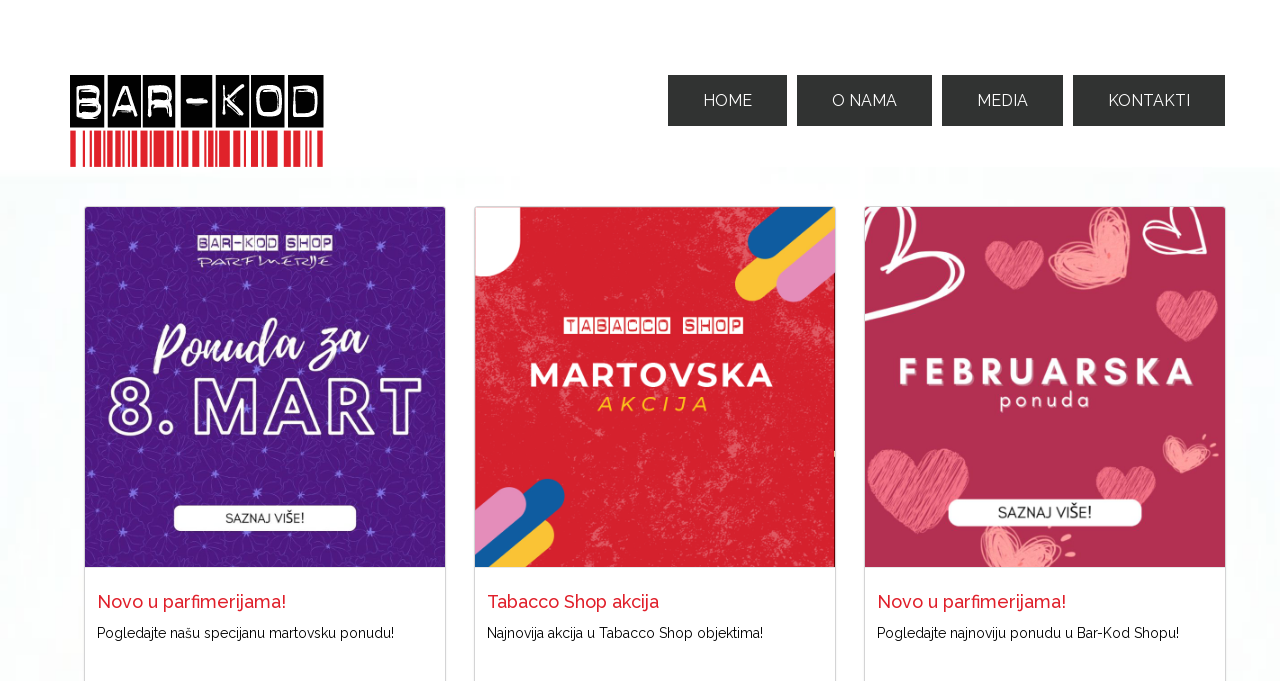

--- FILE ---
content_type: text/html; charset=UTF-8
request_url: http://www.bar-kod.com/BC/site_cg/public/index.php/index/kategorijeall/id_kategorija/1/page/5/index/vr_menu/2/vr_menu_value/6/0/vr_menu_value/0/vr_menu_value/1/0
body_size: 16873
content:
<!DOCTYPE html PUBLIC "-//W3C//DTD XHTML 1.0 Transitional//EN" "http://www.w3.org/TR/xhtml1/DTD/xhtml1-transitional.dtd">
<html xmlns="http://www.w3.org/1999/xhtml">
<head>
<meta http-equiv="Content-Type" content="text/html; charset=utf-8" />
<meta name="viewport" content="width=device-width, initial-scale=1"/>

<script src="https://ajax.googleapis.com/ajax/libs/jquery/1.11.3/jquery.min.js"></script>
<script src="/BC/site_cg/public/dist/js/bootstrap.min.js"></script>


<link href="/BC/site_cg/public/dist/css/bootstrap.min.css" rel="stylesheet" type="text/css" />
<link href="/BC/site_cg/public/css/style.css" rel="stylesheet" type="text/css" />
<link href="/BC/site_cg/public/font-awesome/css/font-awesome.min.css" rel="stylesheet" type="text/css" />

<link href="https://fonts.googleapis.com/css?family=Open+Sans:300,300i,400,400i,600,600i,700,700i,800,800i" rel="stylesheet" type="text/css"/>
<link href="https://fonts.googleapis.com/css?family=Raleway:100,100i,200,200i,300,300i,400,400i,500,500i,600,600i,700,700i" rel="stylesheet"/> 

<title>Bar-Kod</title>

<meta name="author" content='Bar-Kod, Bar-Kod Shop,Tabacco Shop, Sterling, Horeca'/>
<meta name="copyright" content='Bar-Kod, Bar-Kod Shop,Tabacco Shop, Sterling, Horeca'/>
<meta name="description" content='Bar-Kod, Bar-Kod Shop,Tabacco Shop, Sterling, BAR-KOD SHOP je lanac ekskluzivnih parfimerija,Tabacco Shop lanac maloprodajnih objekata specijalizovanih  za prodaju duvanskih proizvoda, štampe, dopuna za mobilnu telefoniju, galanterijske robe, konditora '/>


<meta name="robots" content="index, follow"/>
</head>

<body>
<!-- Global site tag (gtag.js) - Google Analytics -->
<script async src="https://www.googletagmanager.com/gtag/js?id=UA-109061913-1"></script>
<script>
  window.dataLayer = window.dataLayer || [];
  function gtag(){dataLayer.push(arguments);}
  gtag('js', new Date());

  gtag('config', 'UA-109061913-1');
</script>
<div class="navbar  navbar-default visible-xs visible-sm" style="margin-bottom: 0px;">
  <div class="container-fluid">
    <div class="navbar-header">
      <button type="button" class="navbar-toggle collapsed" data-toggle="collapse" data-target="#bs-example-navbar-collapse-1" aria-expanded="false"> <span class="sr-only">Toggle navigation</span> <span class="icon-bar"></span> <span class="icon-bar"></span> <span class="icon-bar"></span> </button>
      <a class="navbar-brand " href="#" ><img src="/BC/cms/public/image/baneri/01_m.svg" height="40px" /></a> </div>
    <div class="collapse navbar-collapse" id="bs-example-navbar-collapse-1">
      <ul class="nav navbar-nav meni_1_mob">
            <li class="dropdown"> <a href="index/index?vr_menu=2&vr_menu_value=6" class="dropdown-toggle"  role="button" aria-haspopup="true" aria-expanded="false" style="text-align: center;"><img src="/BC/cms/public/image/baneri/06_m.svg" height="45px" /></a></a></li><li class="dropdown"> <a href="index/index?vr_menu=2&vr_menu_value=2" class="dropdown-toggle"  role="button" aria-haspopup="true" aria-expanded="false" style="text-align: center;"><img src="/BC/cms/public/image/baneri/02_m.svg" height="45px" /></a></a></li><li class="dropdown"> <a href="index/index?vr_menu=2&vr_menu_value=3" class="dropdown-toggle"  role="button" aria-haspopup="true" aria-expanded="false" style="text-align: center;"><img src="/BC/cms/public/image/baneri/03_m.svg" height="45px" /></a></a></li><li class="dropdown"> <a href="index/index?vr_menu=2&vr_menu_value=4" class="dropdown-toggle"  role="button" aria-haspopup="true" aria-expanded="false" style="text-align: center;"><img src="/BC/cms/public/image/baneri/04_m.svg" height="45px" /></a></a></li><li class="dropdown"> <a href="http://www.sterling.co.rs/" class="dropdown-toggle"  role="button" aria-haspopup="true" aria-expanded="false" style="text-align: center;"><img src="/BC/cms/public/image/baneri/05_m.svg" height="45px" /></a></a></li>      </ul>
    </div>
  </div>
</div>
  

<div class="container-fluid hidden-xs hidden-sm" style="padding-top:75px;">
  <div class="container">
    <div class="row">
      <div class="col-md-3"><a href="index/index?vr_menu=2&vr_menu_value=1"><img src="/BC/cms/public/image/baneri/01.svg" width="256" height="92" /></a></div>
      <div class="col-md-9" style="padding-right:0px;">
        <div class="wrapper"> 
          <!--Navigation Start-->
          <nav class="navigation">
            <ul>
                <li><a  href="/BC/site_cg/public/index.php/index?id_kategorija=1&vr_menu=2&vr_menu_value=1">Home</a></li><li><a  href="/BC/site_cg/public/index.php/index?id_kategorija=1&vr_menu=1&vr_menu_value=67">O nama</a></li><li><a  href="/BC/site_cg/public/index.php/index?id_kategorija=1&vr_menu=1&vr_menu_value=106">Media</a></li><li><a  href="/BC/site_cg/public/index.php/index?id_kategorija=1&vr_menu=1&vr_menu_value=70">Kontakti</a></li>            </ul>
          </nav>
          <!--Navigation End--> 
        </div>
      </div>
    </div>
  </div>
</div>

<div class="container-fluid bgitem">
  <div class="container">
  
  
<div class="container">        <div class="row">            <div class="col-sm-12 col-md-4 col-lg-4 mt-4">                <div class="card">                    <a href="/BC/site_cg/public/index.php/index?id_kategorija=1&vr_menu=1&vr_menu_value=292"><img class="card-img-top" src="/BC/cms/public/image/uploads/292.jpg"></a>                    <div class="card-block">                        <h4 class="card-title mt-3">Novo u parfimerijama!</h4>                        <div class="card-text"><p>Pogledajte na&scaron;u specijanu martovsku ponudu!</p>  </div>                    </div>                    <div class="card-footer">                        <small>Last updated 06 Mar 24</small>&nbsp;&nbsp;                        <a href="/BC/site_cg/public/index.php/index?id_kategorija=1&vr_menu=1&vr_menu_value=292"><button class="btn btn-secondary float-right btn-sm">opširnije</button></a>                    </div>                </div>            </div>            <div class="col-sm-12 col-md-4 col-lg-4 mt-4">                <div class="card">                    <a href="/BC/site_cg/public/index.php/index?id_kategorija=1&vr_menu=1&vr_menu_value=291"><img class="card-img-top" src="/BC/cms/public/image/uploads/291.jpg"></a>                    <div class="card-block">                        <h4 class="card-title mt-3">Tabacco Shop akcija</h4>                        <div class="card-text"><p>Najnovija akcija u Tabacco Shop objektima!</p>  </div>                    </div>                    <div class="card-footer">                        <small>Last updated 01 Mar 24</small>&nbsp;&nbsp;                        <a href="/BC/site_cg/public/index.php/index?id_kategorija=1&vr_menu=1&vr_menu_value=291"><button class="btn btn-secondary float-right btn-sm">opširnije</button></a>                    </div>                </div>            </div>            <div class="col-sm-12 col-md-4 col-lg-4 mt-4">                <div class="card">                    <a href="/BC/site_cg/public/index.php/index?id_kategorija=1&vr_menu=1&vr_menu_value=289"><img class="card-img-top" src="/BC/cms/public/image/uploads/289.jpg"></a>                    <div class="card-block">                        <h4 class="card-title mt-3">Novo u parfimerijama!</h4>                        <div class="card-text"><p>Pogledajte najnoviju ponudu u Bar-Kod Shopu!</p>  </div>                    </div>                    <div class="card-footer">                        <small>Last updated 26 Feb 24</small>&nbsp;&nbsp;                        <a href="/BC/site_cg/public/index.php/index?id_kategorija=1&vr_menu=1&vr_menu_value=289"><button class="btn btn-secondary float-right btn-sm">opširnije</button></a>                    </div>                </div>            </div>            <div class="col-sm-12 col-md-4 col-lg-4 mt-4">                <div class="card">                    <a href="/BC/site_cg/public/index.php/index?id_kategorija=1&vr_menu=1&vr_menu_value=285"><img class="card-img-top" src="/BC/cms/public/image/uploads/285.jpg"></a>                    <div class="card-block">                        <h4 class="card-title mt-3">Tabacco Shop akcija</h4>                        <div class="card-text"><p>Pogledajte najnoviju specijalnu ponudu u Tabacco Shop objektima</p>  </div>                    </div>                    <div class="card-footer">                        <small>Last updated 01 Feb 24</small>&nbsp;&nbsp;                        <a href="/BC/site_cg/public/index.php/index?id_kategorija=1&vr_menu=1&vr_menu_value=285"><button class="btn btn-secondary float-right btn-sm">opširnije</button></a>                    </div>                </div>            </div>            <div class="col-sm-12 col-md-4 col-lg-4 mt-4">                <div class="card">                    <a href="/BC/site_cg/public/index.php/index?id_kategorija=1&vr_menu=1&vr_menu_value=284"><img class="card-img-top" src="/BC/cms/public/image/uploads/284.jpg"></a>                    <div class="card-block">                        <h4 class="card-title mt-3">Tabacco Shop akcija</h4>                        <div class="card-text"><p>Najnovija akcija u Tabacco Shop objektima!</p>  </div>                    </div>                    <div class="card-footer">                        <small>Last updated 31 Jan 24</small>&nbsp;&nbsp;                        <a href="/BC/site_cg/public/index.php/index?id_kategorija=1&vr_menu=1&vr_menu_value=284"><button class="btn btn-secondary float-right btn-sm">opširnije</button></a>                    </div>                </div>            </div>            <div class="col-sm-12 col-md-4 col-lg-4 mt-4">                <div class="card">                    <a href="/BC/site_cg/public/index.php/index?id_kategorija=1&vr_menu=1&vr_menu_value=283"><img class="card-img-top" src="/BC/cms/public/image/uploads/283.jpg"></a>                    <div class="card-block">                        <h4 class="card-title mt-3">Novo u parfimerijama!</h4>                        <div class="card-text"><p>Decembarska ponuda u parfimerijama</p>  </div>                    </div>                    <div class="card-footer">                        <small>Last updated 15 Dec 23</small>&nbsp;&nbsp;                        <a href="/BC/site_cg/public/index.php/index?id_kategorija=1&vr_menu=1&vr_menu_value=283"><button class="btn btn-secondary float-right btn-sm">opširnije</button></a>                    </div>                </div>            </div>            <div class="col-sm-12 col-md-4 col-lg-4 mt-4">                <div class="card">                    <a href="/BC/site_cg/public/index.php/index?id_kategorija=1&vr_menu=1&vr_menu_value=282"><img class="card-img-top" src="/BC/cms/public/image/uploads/282.jpg"></a>                    <div class="card-block">                        <h4 class="card-title mt-3">Tabacco Shop akcija</h4>                        <div class="card-text"><p>Najnovija akcija u Tabacco Shop objektima!</p>  </div>                    </div>                    <div class="card-footer">                        <small>Last updated 06 Dec 23</small>&nbsp;&nbsp;                        <a href="/BC/site_cg/public/index.php/index?id_kategorija=1&vr_menu=1&vr_menu_value=282"><button class="btn btn-secondary float-right btn-sm">opširnije</button></a>                    </div>                </div>            </div>            <div class="col-sm-12 col-md-4 col-lg-4 mt-4">                <div class="card">                    <a href="/BC/site_cg/public/index.php/index?id_kategorija=1&vr_menu=1&vr_menu_value=281"><img class="card-img-top" src="/BC/cms/public/image/uploads/281.jpg"></a>                    <div class="card-block">                        <h4 class="card-title mt-3">Specijalna ponuda u Bar-Kod Shopu</h4>                        <div class="card-text"><p>Pogledajte najnoviju specijalnu ponudu u na&scaron;im parfimerijama.</p>  </div>                    </div>                    <div class="card-footer">                        <small>Last updated 09 Nov 23</small>&nbsp;&nbsp;                        <a href="/BC/site_cg/public/index.php/index?id_kategorija=1&vr_menu=1&vr_menu_value=281"><button class="btn btn-secondary float-right btn-sm">opširnije</button></a>                    </div>                </div>            </div>            <div class="col-sm-12 col-md-4 col-lg-4 mt-4">                <div class="card">                    <a href="/BC/site_cg/public/index.php/index?id_kategorija=1&vr_menu=1&vr_menu_value=280"><img class="card-img-top" src="/BC/cms/public/image/uploads/280.jpg"></a>                    <div class="card-block">                        <h4 class="card-title mt-3">Tabacco Shop akcija</h4>                        <div class="card-text"><p>Pogledajte najnoviju specijalnu ponudu u Tabacco Shop objektima</p>  </div>                    </div>                    <div class="card-footer">                        <small>Last updated 09 Nov 23</small>&nbsp;&nbsp;                        <a href="/BC/site_cg/public/index.php/index?id_kategorija=1&vr_menu=1&vr_menu_value=280"><button class="btn btn-secondary float-right btn-sm">opširnije</button></a>                    </div>                </div>            </div>        </div></div>   
   <div class="row">
   <div class="col-md-12 col-xs-12 ">
  
		


<div class="paginationControl">
<!-- Previous page link -->
<a href="/BC/site_cg/public/index.php/index/kategorijeall/id_kategorija/1/page/4/index/vr_menu/2/vr_menu_value/6/0/vr_menu_value/0/vr_menu_value/1/0/vr_menu_value/1/0">
<
</a> 

<!-- Numbered page links -->
<a href="/BC/site_cg/public/index.php/index/kategorijeall/id_kategorija/1/page/1/index/vr_menu/2/vr_menu_value/6/0/vr_menu_value/0/vr_menu_value/1/0/vr_menu_value/1/0">
1</a> 
<a href="/BC/site_cg/public/index.php/index/kategorijeall/id_kategorija/1/page/2/index/vr_menu/2/vr_menu_value/6/0/vr_menu_value/0/vr_menu_value/1/0/vr_menu_value/1/0">
2</a> 
<a href="/BC/site_cg/public/index.php/index/kategorijeall/id_kategorija/1/page/3/index/vr_menu/2/vr_menu_value/6/0/vr_menu_value/0/vr_menu_value/1/0/vr_menu_value/1/0">
3</a> 
<a href="/BC/site_cg/public/index.php/index/kategorijeall/id_kategorija/1/page/4/index/vr_menu/2/vr_menu_value/6/0/vr_menu_value/0/vr_menu_value/1/0/vr_menu_value/1/0">
4</a> 
<b>5</b> 
<a href="/BC/site_cg/public/index.php/index/kategorijeall/id_kategorija/1/page/6/index/vr_menu/2/vr_menu_value/6/0/vr_menu_value/0/vr_menu_value/1/0/vr_menu_value/1/0">
6</a> 
<a href="/BC/site_cg/public/index.php/index/kategorijeall/id_kategorija/1/page/7/index/vr_menu/2/vr_menu_value/6/0/vr_menu_value/0/vr_menu_value/1/0/vr_menu_value/1/0">
7</a> 
<a href="/BC/site_cg/public/index.php/index/kategorijeall/id_kategorija/1/page/8/index/vr_menu/2/vr_menu_value/6/0/vr_menu_value/0/vr_menu_value/1/0/vr_menu_value/1/0">
8</a> 
<a href="/BC/site_cg/public/index.php/index/kategorijeall/id_kategorija/1/page/9/index/vr_menu/2/vr_menu_value/6/0/vr_menu_value/0/vr_menu_value/1/0/vr_menu_value/1/0">
9</a> 
<a href="/BC/site_cg/public/index.php/index/kategorijeall/id_kategorija/1/page/10/index/vr_menu/2/vr_menu_value/6/0/vr_menu_value/0/vr_menu_value/1/0/vr_menu_value/1/0">
10</a> 

<!-- Next page link -->
<a href="/BC/site_cg/public/index.php/index/kategorijeall/id_kategorija/1/page/6/index/vr_menu/2/vr_menu_value/6/0/vr_menu_value/0/vr_menu_value/1/0/vr_menu_value/1/0">
>
</a>
</div>



<!--
See http://developer.yahoo.com/ypatterns/pattern.php?pattern=itempagination
-->


		</div>
	</div>
  
</div>
</div>




<footer>
  <div class="container">
    <div class="row">
      <div class="col-md-5 col-sm-6 footerleft ">
        <div class="logofooter">O nama</div>
        <p>
Uspješno poslujemo na tržištu Crne Gore još od 1994. godine. Od svog osnivanja unapređujemo crnogorsko tržište kvalitetnom ponudom i njegovanjem modernih poslovnih principa.
<br>
Svih ovih godina smo sinonim za savremenost, profesionalnost i efikasnost.		
		</p>
      </div>
      <div class="col-md-2 col-sm-6 paddingtop-bottom">
        <ul class="footer-ul">
        </ul>
      </div>
      <div class="col-md-5 col-sm-6 paddingtop-bottom">
        <h6 class="heading7">Kontakt</h6>
        <div class="post">
        <p><i class="fa fa-map-pin"></i> Dr Rajka Đurišića 3 - 81000 Podgorica Crna Gora</p>
        <p><i class="fa fa-phone"></i> Tel: +382 20 260 730 </p>
        <p><i class="fa fa-envelope"></i> e-mail: bar-kod@t-com.me</p>
     </div>
      </div>
    </div>
  </div>
</footer>

<div class="copyright">
  <div class="container">
    <div class="col-md-12">
      <p  style="text-align:center">© 2017 - All Rights</p>
    </div>
  </div>
</div>

 
</body>
</html>


--- FILE ---
content_type: text/css
request_url: http://www.bar-kod.com/BC/site_cg/public/css/style.css
body_size: 20612
content:
body {
    font-family: 'Raleway', sans-serif;
    font-size: 12px;
}
	
/********************************/
/*       Fade Bs-carousel       */
/********************************/
.fade-carousel {
    position: relative;
    height: 100vh;
}
.fade-carousel .carousel-inner .item {
    height: 100vh;
}
.fade-carousel .carousel-indicators > li {
    margin: 0 2px;
    background-color: #fff;
    border-color: #828487;
	border-width:2px;
    opacity: .7;
	width: 25px;
	height: 25px;	
	border-radius:15px;
}
.fade-carousel .carousel-indicators > li.active {
  width: 25px;
  height: 25px;
  opacity: 1;
  background-color:#e41e26;
}


.zuta-fade-carousel {
    position: relative;
    height: 100vh;
}
.zuta-fade-carousel .carousel-inner .item {
    height: 100vh;
}
.zuta-fade-carousel .carousel-indicators > li {
    margin: 0 2px;
    background-color: #fff;
    border-color: #828487;
	border-width:2px;
    opacity: .7;
	width: 25px;
	height: 25px;	
	border-radius:15px;
}
.zuta-fade-carousel .carousel-indicators > li.active {
  width: 25px;
  height: 25px;
  opacity: 1;
  background-color:#e4bb35;
}



/********************************/
/*          Hero Headers        */
/********************************/
.hero {
    position: absolute;
    top: 50%;
    left: 100%;
    z-index: 99;
    color: #fff;
    text-align: left;
	border-color:#333;
    text-transform: uppercase;
    text-shadow: 1px 1px 0 rgba(0,0,0,.75);
	-webkit-transform: translate3d(-50%,-50%,0);
	-moz-transform: translate3d(-50%,-50%,0);
	-ms-transform: translate3d(-50%,-50%,0);
	-o-transform: translate3d(-50%,-50%,0);
	transform: translate3d(-50%,-50%,0);
	background: rgba(50, 50, 50, .5);
	padding: 30px;
	text-decoration:none;
}

.hero  a{
    color: #fff;
    text-decoration:none;
    text-transform: uppercase;

}


.hero hgroup {
	
}

.hero h1 {
    font-size: 4em;    
    font-weight: 400;
    margin: 0;
    padding: 0;
}

.hero h3 {
    font-size: 2em;    
    font-weight: 200;
    margin: 0;
    padding: 0;
}

.fade-carousel .carousel-inner .item .hero {
    opacity: 0;
    -webkit-transition: 2s all ease-in-out .1s;
       -moz-transition: 2s all ease-in-out .1s; 
        -ms-transition: 2s all ease-in-out .1s; 
         -o-transition: 2s all ease-in-out .1s; 
            transition: 2s all ease-in-out .1s; 
}
.fade-carousel .carousel-inner .item.active .hero {
    opacity: 1;
    -webkit-transition: 2s all ease-in-out .1s;
       -moz-transition: 2s all ease-in-out .1s; 
        -ms-transition: 2s all ease-in-out .1s; 
         -o-transition: 2s all ease-in-out .1s; 
            transition: 2s all ease-in-out .1s;    
}

.carousel-indicators {
    bottom: 60px;
}

/********************************/
/*            Overlay           */
/********************************/
.overlay {
    position: absolute;
    width: 100%;
    height: 100%;
    background-color: #080d15;
    opacity: .1;
}

/********************************/
/*          Custom Buttons      */
/********************************/
.btn.btn-lg {padding: 10px 40px;}
.btn.btn-hero,
.btn.btn-hero:hover,
.btn.btn-hero:focus {
    color: #f5f5f5;
    background-color: #1abc9c;
    border-color: #1abc9c;
    outline: none;
    margin: 20px auto;
}

/********************************/
/*       Slides backgrounds     */
/********************************/
.fade-carousel .slides .slide-1, 
.fade-carousel .slides .slide-2,
.fade-carousel .slides .slide-3 {
  height: 100vh;
  background-size: cover;
  background-position: center center;
  background-repeat: no-repeat;
}
.fade-carousel .slides .slide-1 {
	background-image: url(../images/s02.jpg);
}
.fade-carousel .slides .slide-2 {
  background-image: url(../images/s03.jpg);
}
.fade-carousel .slides .slide-3 {
  background-image: url(../images/s04.jpg);
}

/********************************/
/*          Media Queries       */
/********************************/

@media screen and (min-width: 980px){
    .hero { width: 100%; }    
}
@media screen and (max-width: 640px){
    .hero h1 { font-size: 4em; }    
}

img.logo {
    backface-visibility: hidden;
	opacity: 0.4;
	filter: alpha(opacity=40);
    transition: all 0.5s ease 0s;
}
img.logo:hover {
	opacity: 1;
	filter: alpha(opacity=100);
}


img.logo_dark {
    backface-visibility: hidden;
	opacity: 0.6;
	filter: alpha(opacity=60);
    transition: all 0.5s ease 0s;
}
img.logo_dark:hover {
	opacity: 1;
	filter: alpha(opacity=100);
}


.wrapper{
  float:right;

}
.navigation{
    float: left;
    width: 100%;
    text-align: center;
}
.navigation ul{
    margin: 0;
    padding: 0;
    float: none;
    width: auto;
    list-style: none;
    display: inline-block;
}
.navigation ul li{
    float: left;
    width: auto;
    margin-right: 10px;
    position: relative;
}
.navigation ul li:last-child{
    margin: 0;
}
.navigation ul li a{
    float: left;
    width: 100%;
    color: #fff;
	background-color:#313332;
    padding: 16px 35px;;
    line-height: normal;
    text-decoration:none;
    box-sizing:border-box;
    text-transform: uppercase;
    font-family: 'Raleway', sans-serif;
    font-size: 16px;  
	-webkit-transition:color 0.3s ease;
    transition:color 0.3s ease;
}
.navigation .children {
    position: absolute;
    top: 100%;
    z-index: 1000;
    margin: 0;
    padding: 0;
    left: 0;
    min-width: 240px;
    background-color: #fff;
    border: solid 1px #dbdbdb;
    opacity: 0;
    -webkit-transform-origin: 0% 0%;
    transform-origin: 0% 0%;
    -webkit-transition: opacity 0.3s, -webkit-transform 0.3s;
    transition: opacity 0.3s, -webkit-transform 0.3s;
    transition: transform 0.3s, opacity 0.3s;
    transition: transform 0.3s, opacity 0.3s, -webkit-transform 0.3s;
}
.navigation ul li .children  {
    -webkit-transform-style: preserve-3d;
    transform-style: preserve-3d;
    -webkit-transform: rotateX(-75deg);
    transform: rotateX(-75deg);
    visibility: hidden;
}
.navigation ul li:hover > .children  {
    -webkit-transform: rotateX(0deg);
    transform: rotateX(0deg);
    opacity: 1;
    visibility: visible;
}
.navigation ul li .children .children{
	left: 100%;
	top: 0;
}
.navigation ul li.last .children{
	right: 0;
	left: auto;
}
.navigation ul li.last .children .children{
	right: 100%;
	left: auto;
}
.navigation ul li .children li{
	float: left;
	width: 100%;
    margin:0;
}
.navigation ul li .children  a {  
    display: block;
    font-family: 'Raleway', sans-serif;
	font-weight:400;
    font-size: 14px;  
    text-transform: uppercase;
    font-weight: 400;
    color: #fff;
    text-align: left;
    line-height: 1.5em;
    padding: 16px 30px;
    letter-spacing: normal;
    border-bottom: 1px solid #dbdbdb;
    -webkit-transition: background-color 0.3s ease;
    transition: background-color 0.3s ease;
}
.navigation ul li .children  a:hover{
  color: #fff;
  background-color:#e01f2a;
}
.navigation ul li a:hover{
  color:#e01f2a;
}


#form-buscar >.form-group >.input-group > .form-control {
    height: 40px;
}
#form-buscar >.form-group >.input-group > .input-group-btn > .btn{
        height: 40px; 
        font-size: 16px;
        font-weight: 300; 
}

#form-buscar >.form-group >.input-group > .input-group-btn > .btn .glyphicon{
	margin-right:12px;   
}    

#form-buscar >.form-group >.input-group > .form-control {
    font-size: 16px;
    font-weight: 300;
}

#form-buscar >.form-group >.input-group > .form-control:focus {
  border-color: #e01f2a;
  outline: 0;
  -webkit-box-shadow: inset 0 1px 1px rgba(0,0,0,.075), 0 0 1px rgba(241, 31, 42, 0.8);
  box-shadow: inset 0 1px 1px rgba(0,0,0,.075), 0 0 1px rgba(241, 31, 42, 0.8);
}

.line_bg{
	background-image: url(../images/line_bg.png);
	bottom: 0px;
	display: block;
	background-color: #F00;
	height: 23px;
	width: 100%;
	position: absolute;
	background-repeat: repeat-x;
}

.line_bg_heder{
	background-image: url(../images/line_bg.png);
	bottom: 0px;
	display: block;
	background-color: #F00;
	height: 23px;
	width: 100%;
	background-repeat: repeat-x;
}

.heder_podloga{
	background-image: url(../images/bg_heder.png);
	display: block;
	height: 39px;
	width: 281px;;
	background-repeat: no-repeat;
	display:block;
	text-align:center;
	bottom:20px;
	position:relative;
	margin: auto;
	padding-top:5px;
	color:#FFF;
	font-size:14px;
	font-weight:600;
	text-transform:uppercase;
}

.line_bg_heder_zuta{
	background-image: url(../images/line_bg_zuta.png);
	bottom: 0px;
	display: block;
	background-color: #F00;
	height: 23px;
	width: 100%;
	background-repeat: repeat-x;
}

.heder_podloga_zuta{
	background-image: url(../images/bg_heder_zuta.png);
	display: block;
	height: 39px;
	width: 281px;;
	background-repeat: no-repeat;
	display:block;
	text-align:center;
	bottom:20px;
	position:relative;
	margin: auto;
	padding-top:5px;
	color:#FFF;
	font-size:14px;
	font-weight:600;
	text-transform:uppercase;
}


.search-box{
	bottom:100px;
	position:absolute;
	width:100%;
	z-index:1;
	padding-right:0px;
}

.form-control::-moz-placeholder {
  color: #eee;
}
.form-control:-ms-input-placeholder {
  color: #eee;
}
.form-control::-webkit-input-placeholder {
  color: #eee;
}


#aligner {
  margin: auto;
  width: 920px;
}



.icons {
  font-family: 'Raleway', sans-serif;
  position: relative;
  float: left;
  overflow: hidden;
  margin: 0px 10px 0px 0px; 1%;
  min-width: 100px;
  max-width: 295px;
  height: 300px;
  width: 100%;
  color: #ffffff;
  text-align: left;
  font-size: 16px;
  display:inline-blocks;
}

.icons img {
  vertical-align: top;
  backface-visibility: hidden;
  height: 50px;
  color:#FF0;
}

.icons figcaption {
  position: absolute;
  top: 0;
  bottom: 0;
  left: 0;
  right: 0;
  z-index: 1;
  padding: 10px;
}

.icons h2,
.icons h3,
.icons p {
  margin: 0;
}

.icons h2,
.icons h3 {
  font-family: 'Raleway', sans-serif;
  line-height: 1.2em;
}

.icons h2 {
  font-size: 1.1em;
  color: #e01f2a;
}

.icons h3 {
  color: #000000;
  font-size: 1.0em;
  font-weight: normal;
  letter-spacing: 1px;
}

.icons p {
  font-size: 0.9em;
  margin-top: 0px;
  padding: 12px 0 15px;
  line-height: 1.5em;
  color: #000000;
  text-align:center;
}

.icons a {
  position: absolute;
  top: 0;
  bottom: 0;
  left: 0;
  right: 0;
  z-index: 1;
}

.fa-stack.linkedin {
  border-radius:5px;
  background: #313332;
}

.col-center-block {

    display: block;
    margin: 0 auto;
    /* margin-left: auto; margin-right: auto; */
}


.card {
    font-size: 1em;
    overflow: hidden;
    padding: 0;
    border: none;
    border-radius: .28571429rem;
    box-shadow: 0 1px 3px 0 #d4d4d5, 0 0 0 1px #d4d4d5;
	min-height:570px;
	background-color: white;
	margin-bottom:  15px;

}

.card-block {
    font-size: 1em;
    position: relative;
    margin: 0;
    padding: 1em;
    border: none;
    border-top: 1px solid rgba(34, 36, 38, .1);
    box-shadow: none;
	min-height:160px;
}

.card-img-top {
    display: block;
    width: 100%;
    height: auto;
}

.card-title {
	color: #e01f2a;
    font-size: 18px;	
    font-weight: 500;
    line-height: 1.2857em;
}

.card-text {
	font-size: 14px;
    clear: both;
    margin-top: .5em;
    color: #000000;
}

.card-footer {
    font-size: 1em;
    position: static;
    top: 0;
    left: 0;
    max-width: 100%;
    padding: .75em 1em;
    color: rgba(0, 0, 0, .4);
    border-top: 1px solid rgba(0, 0, 0, .05) !important;
    background: #fff;
}

.card-inverse .btn {
    border: 1px solid rgba(0, 0, 0, .05);
}

.profile {
    position: absolute;
    top: -12px;
    display: inline-block;
    overflow: hidden;
    box-sizing: border-box;
    width: 25px;
    height: 25px;
    margin: 0;
    border: 1px solid #fff;
    border-radius: 50%;
}

.profile-avatar {
    display: block;
    width: 100%;
    height: auto;
    border-radius: 50%;
}

.profile-inline {
    position: relative;
    top: 0;
    display: inline-block;
}

.profile-inline ~ .card-title {
    display: inline-block;
    margin-left: 4px;
    vertical-align: top;
}

.text-bold {
    font-weight: 700;
}

.meta {
    font-size: 1em;
    color: rgba(0, 0, 0, .4);
}

.meta a {
    text-decoration: none;
    color: rgba(0, 0, 0, .4);
}

.meta a:hover {
    color: rgba(0, 0, 0, .87);
}



.img-quadrata {
   border-radius:50%;
   width:200px;
   height:200px;
}



footer { background-color:#313332; min-height:350px; font-family: 'Open Sans', sans-serif; }
.footerleft { margin-top:50px; padding:0 36px; }
.logofooter { margin-bottom:10px; font-size:25px; color:#fff; font-weight:700;}

.footerleft p { color:#fff; font-size:12px !important; font-family: 'Open Sans', sans-serif; margin-bottom:15px;}
.footerleft p i { width:20px; color:#999;}


.paddingtop-bottom {  margin-top:50px;}
.footer-ul { list-style-type:none;  padding-left:0px; margin-left:2px;}
.footer-ul li { line-height:29px; font-size:12px;}
.footer-ul li a { color:#a0a3a4; transition: color 0.2s linear 0s, background 0.2s linear 0s; }
.footer-ul i { margin-right:10px;}
.footer-ul li a:hover {transition: color 0.2s linear 0s, background 0.2s linear 0s; color:#ff670f; }

.social:hover {
     -webkit-transform: scale(1.1);
     -moz-transform: scale(1.1);
     -o-transform: scale(1.1);
 }
 
 

 
 .icon-ul { list-style-type:none !important; margin:0px; padding:0px;}
 .icon-ul li { line-height:75px; width:100%; float:left;}
 .icon { float:left; margin-right:5px;}
 
 
 .pod-footer { min-height:60px; background-color:#252726;}
 .pod-footer p { text-align:left; color:#FFF; padding:10px 0; margin-bottom:0px;}
  
 .copyright { min-height:40px; background-color:#252726;}
 .copyright p { text-align:left; color:#FFF; padding:10px 0; margin-bottom:0px;}
 .heading7 { font-size:21px; font-weight:700; color:#d9d6d6; margin-bottom:22px;}
 .post p { font-size:12px; color:#FFF; line-height:20px;}
 .post p span { display:block; color:#8f8f8f;}
 .bottom_ul { list-style-type:none; float:right; margin-bottom:0px;}
 .bottom_ul li { float:left; line-height:40px;}
 .bottom_ul li:after { content:"/"; color:#FFF; margin-right:8px; margin-left:8px;}
 .bottom_ul li a { color:#FFF;  font-size:12px;}




ul.social-network {
    list-style: none;
	display: inline;
	margin-left:0 !important;
	padding: 0;
}
ul.social-network li {
	display: inline;
	margin: 0 5px;
}

.social-circle li a {
	display:inline-block;
	position:relative;
	margin:0 auto 0 auto;
	text-align:center;
	width: 40px;
	height: 40px;
	font-size:20px;
	background-color:#e01f2a;
	color:#FFF;
}

.social-circle li a:hover {
	background-color:#b70f20;
}

.social-circle li i {
	margin:0;
	line-height:50px;
	text-align: center;
}

.pod-footer h2{
	font-size:24px;
	font-weight:900;
	text-transform:uppercase;
	color:#FFF;
}

.linija {
	display: table;
	vertical-align: middle;
	height: 60px;
	width: 100%;
	background-image: url(../images/linij.png);
	background-repeat: repeat-x;
}

.TextBody{
	font-family:"Raleway",​sans-serif;
	color:#000;
}

.TextBody h2{
	font-size: 30px;
	color:#e01f2a;
}
	
.TextBody .datum{
	color:#e01f2a;
}
	
.TextBody p{
	font-size: 16px;
}

.TextBody ul{
	font-size: 16px;
}

.TextBody ul li{
	padding:5px 0px;
}

.bgitem{
	min-height:650px;
	background-image:url(../images/bgitem.jpg);
    background-size: 100% 100%;
    background-repeat: no-repeat;
	padding-top:40px;
}

.btn {
    color: #999999;
    text-decoration: none;
}

.btn.focus, .btn:focus, .btn:hover {
    color: #333;
    text-decoration: none;
}

.zuta{
	color:#e4bb35 !important;
}


.crna{
	color:#fff !important;
}


.zuta_bg{
	background-color:#e4bb35 !important;
}

.zuta_hero_bg{
	background: rgba(10, 10, 10, .95) !important;
}

.slika_sredina{
	height:959px;
	background-image:url(../images/shop_slika.jpg);
    background-size: 100% 100%;
    background-repeat: no-repeat;	
}

.navbar-brand{
	padding: 8px 15px;
}

.navbar {
	
}

.button_sve_red{
	display: block;
	margin-left: auto;
	margin-right: auto;
	text-align:center;
	font-weight: 600;
	height:40px;
	color:#e01f2a;
	background-color:#FFF;
	border: thin solid #e6e6e6;
	line-height: 40px;
	text-transform:uppercase;

}

a.button_sve_red{
	text-decoration:none;	
	-o-transition:.1s;
	-ms-transition:.1s;
	-moz-transition:.1s;
	-webkit-transition:.1s;
	/* ...and now for the proper property */
	transition:.1s;	
}
a.button_sve_red:hover{
	background-color:#e01f2a;
	color:#FFF;
}


.button_sve_yellow{
	display: block;
	margin-left: auto;
	margin-right: auto;
	text-align:center;
	font-weight: 600;
	height:40px;
	color:#e4bb35;
	background-color:#FFF;
	border: thin solid #e6e6e6;
	line-height: 40px;
	text-transform:uppercase;

}

a.button_sve_yellow{
	text-decoration:none;	
	-o-transition:.1s;
	-ms-transition:.1s;
	-moz-transition:.1s;
	-webkit-transition:.1s;
	/* ...and now for the proper property */
	transition:.1s;	
}
a.button_sve_yellow:hover{
	background-color:#e4bb35;
	color:#FFF;
}

.paginationControl a {
    background: #f9f9f9 none repeat scroll 0 0;
    border: 1px solid #dddddd;
    color: #5e5e6b;
    display: inline-block;
    font-size: 12px;
    margin-right: 4px;
    padding: 4px 10px;
	
    text-decoration: none;
}
.paginationControl b {
    background: #c10a18 none repeat scroll 0 0;
    border: 1px solid #e6e6e6;
    color: #ffffff;
    display: inline-block;
    font-size: 12px;
    font-weight: normal;
    margin-right: 4px;
    padding: 4px 10px;
    text-decoration: none;
}
.paginationControl {
    text-align: center;
	margin-top:20px;
	margin-bottom:20px;
}

@media screen and (max-width: 768px) {
	
	.nav > li > a{
	padding: 8px 15px;
	border-top-width: 1px;
	border-top-style: solid;
	border-top-color: #e7e7e7;		
	text-align:center;
	}
	
	.meni_1_mob{
		margin: 0px -15px;
	}
	
	.hero {

		width:100%;
		left: 50%;;
		bottom:0px;
		z-index: 99;
		color: #fff;
		text-align: center;
		border-color:#333;
		text-transform: uppercase;
		text-shadow: 1px 1px 0 rgba(0,0,0,.75);
		-webkit-transform: translate3d(-50%,-0%,0);
		-moz-transform: translate3d(-50%,-0%,0);
		-ms-transform: translate3d(-50%,-0%,0);
		-o-transform: translate3d(-50%,-0%,0);
		transform: translate3d(-50%,-0%,0);

		padding: 30px;
		text-decoration:none;
	}
	
	.hero  a{
		color: #fff;
		text-decoration:none;
		text-transform: uppercase;
	
	}
	
	
	.hero hgroup {

	}
	
	.carousel-indicators{
		bottom:0px;
	}
	
	.hero h1 {
		font-size: 2em;    
		font-weight: 400;
		margin: 0;
		padding: 0;
	}
	
	.hero h3 {
		font-size: 1.5em;    
		font-weight: 200;
		margin: 0;
		padding: 0;
	}
	
	.card {
		margin-bottom:10px;
		min-height: auto;
	}
	
	.bgitem {
		min-height: 650px;
		background-image: url(../images/bgitem.jpg);
		background-size: cover;
		background-position: center center;
		background-repeat: no-repeat;	
	}
	
	.bgitem{
		padding-top:5px;
	}	
}

@media only screen and (min-width: 768px) and (max-width: 991px){
  .navbar-header {
      float: none;
  }
  .navbar-left,.navbar-right {
      float: none !important;
  }
  .navbar-toggle {
      display: block;
  }
  .navbar-collapse {
      border-top: 1px solid transparent;
      box-shadow: inset 0 1px 0 rgba(255,255,255,0.1);
  }
  .navbar-fixed-top {
      top: 0;
      border-width: 0 0 1px;
  }
  .navbar-collapse.collapse {
      display: none!important;
  }
  .navbar-nav {
      float: none!important;
      margin-top: 0px;
  }
  .navbar-nav>li {
      float: none;
  }
  .navbar-nav>li>a {
      padding-top: 10px;
      padding-bottom: 10px;
  }
  .collapse.in{
      display:block !important;
  }
  
  	.nav > li > a{
	padding: 8px 15px;
	border-top-width: 1px;
	border-top-style: solid;
	border-top-color: #e7e7e7;		
	text-align:center;

	}

	.meni_1_mob{
		margin-left: -30px;
		margin-right: -30px;
	}
	
	.bgitem{
		padding-top:5px;
	}		
}

--- FILE ---
content_type: image/svg+xml
request_url: http://www.bar-kod.com/BC/cms/public/image/baneri/05_m.svg
body_size: 4282
content:
<?xml version="1.0" encoding="utf-8"?>
<!-- Generator: Adobe Illustrator 21.0.0, SVG Export Plug-In . SVG Version: 6.00 Build 0)  -->
<svg version="1.1" id="Layer_1" xmlns="http://www.w3.org/2000/svg" xmlns:xlink="http://www.w3.org/1999/xlink" x="0px" y="0px"
	 viewBox="0 0 256 82" style="enable-background:new 0 0 256 82;" xml:space="preserve">
<g>
	
		<image style="overflow:visible;enable-background:new    ;" width="202" height="37" xlink:href="[data-uri]
EAMCAwYAAAL6AAAEwQAACp3/2wCEABALCwsMCxAMDBAXDw0PFxsUEBAUGx8XFxcXFx8eFxoaGhoX
Hh4jJSclIx4vLzMzLy9AQEBAQEBAQEBAQEBAQEABEQ8PERMRFRISFRQRFBEUGhQWFhQaJhoaHBoa
JjAjHh4eHiMwKy4nJycuKzU1MDA1NUBAP0BAQEBAQEBAQEBAQP/CABEIACUAygMBIgACEQEDEQH/
xADEAAADAAMBAAAAAAAAAAAAAAAABAUBAgMGAQEBAQEBAAAAAAAAAAAAAAAAAQIDBRAAAQQCAQQB
AwUBAAAAAAAABQECAwQAERIhExUGIiMlFhAxFCQmQREAAgEDAQMHBgwEBwAAAAAAAQIDABEEEiGT
BTFBUbETM9NhIjIjYzRxgaHB0UJykrJDcxQQosIkkeFSYlNkdBIAAQIDBgQEBgMAAAAAAAAAAQAC
ESExQVGhEjIDcYEiUmGRokMQsUJyEzPB4iP/2gAMAwEAAhEDEQAAAMz70vh6qlLk2SC3Oa7zn3GY
lFcaVLCxvNrqIm9FpTprz4VBR+J668/N1k+pvOtIsqDGZ07qNTdcmMZ4StR35k6V6Ud/XFXPFmbc
5JI2XOHTgzLoaNzrLqR6Ah6nyXpGFtofpbGPMWE0ZUZRmnpgXOHwEAG30AYHwTacC0J4GXAFdAay
6DKGQmn0QuMAN//aAAgBAgABBQBd73n/ABcRV/TriKu0VVxqqqIq7XebxUXap0X9s0uLresRq7T9
243riptNYut9NdMXWJrF1vppNb6Z010xdb6Z/9oACAEDAAEFAI0arVaiuRNuaiJjo04oiK1Ej3LF
GkbmxtbK1jHPbG6KNEVO2uMdFxY5Ve1fqqqclezTUcsfLpJMxWSL8Z16yrxWJ6NXuLyj5cHcuXzx
nLT+Wo+XFOXKTlw+el5c/nkfLh88/9oACAEBAAEFAPYShOAwhc2qeZMphokThf5gznmDOTkyjQXm
DOeXNZUJE3hPMGVRTJlMCEic8iGTOvMmMBlCk5awYLtseZM6YZMK84RKwk/MmMEESUtAqSJxVULm
nJ5U5nlTmSQQv9jX2gpu7fqkBRIxcotBGrd64vs5NFLXJboEyWtDnO9lJPbSVPx6+Vsjqlf2K3LP
VrR0zFRGL6xvPXV+921/tQIz8XjX6kUqRHj9aJXg1+2MqQ3JpPZ77X/lBbPycthMk4d7L/J9dflq
jRloHnbf6u7RBXfKy/8AzpmYWj5ZwSx03fYL8FGxUoDhP8mlZlnKVX/5neevu0ZtL/Zgf/mI3fUV
/wB2DzNt1hKOio0ZPqRJG+euIGWZvH57CJtzmfB3cl4DhBt23+vTMjvK75WHfYCtOS+7wlrFpy0w
hp/0Kb+FyORrjA1i2AvhLWChdiuRsu/sRSsT16N3zdK1pSOZ8Ujpq81Bl2OpLKFmdIOpqNteQz2V
lRTnboYsY7C7KKu7Y3O2OyZlHwyRj87dDKzKXiCzKKw9sdgdlFH9sdnbH4HZSQlYjHd/tjsjjG8z
LKSke2Nztj9EmUf43boYsY/O2Pz/2gAIAQICBj8AMzUozUcxVTQKpoVDMVW9CaM1W1QjeoklanIy
t+ARhcFSwqly80JI8Cua4KSpNGmKNMVZirMVZTxVmKFMUKYqzFGmKsxVmKsxX//aAAgBAwIGPwBo
btsdlY3MXSmRwKZDaaDFwLTTzgi38O3FsLb+SA/Gwuc5/KHJCO2xvWyk/q4IuGywifGXJF2RsHHb
hLuTyGt0mzwTTkacxa2l6BDGnodKHiEHBrR1NspOYWVu2xxESS6VphYv1bXn/VNObK7I0HK6FE2Z
cA52Um6CfwamxJaM+5MGCAD8xL2VMbUYPcNUpXqNBHaPBO6hpPyTPuah9p+YUtO45p4OB/lOzHLm
EjwJR/0dll1QFZyom69I7U39lvavc9COvU7tQ16m9t69y2mW9O12dqdr0ntQ/Z6E3XpPb4L3PQvr
qe29e56F/9oACAEBAQY/AMqKHKmjiVlCorlVHmqdgFXGZkEfbavfZ941YvZZUyB8dGbS7C7HlJtX
vuRvGr33I++1Yk4yphK80qu+ttRA5Lmtmbkbxq99yN41cQnbLmMsbwiNy5uoYm9j5aH97kbxq25s
+8asxZcuZwmJLIupybMtrEVf97PvGr32feNWNFLmTPG72ZWckEWNSqubOAHYAB25Axr32feNSg5s
/KAfWNUsUOVMiKq2VXa21RzCvfcjeNXEpJMqZ3ijUxlnJKkk8lcPaPLmQyQBnIcjUb8pq65mQR0h
2r3vJ++1e95P32rieRMgkGKnaKjchYItq80xqvMBGlvlFCWcInEY5LDQNJdD8ArDhg0aGx42OpAx
vby00OQI2QRs1gijaBccgoj1Ww/8a/RWHPNp1maUHSAo2DoFYcWKI1R8aN2uit5xuOceSih7OzAg
+rXkPxVxMe0g/Ea4amMECyYyu+pFYk8nOKjiyY4pYZGVHQxqLhjY7QK4vjR7ETFn0DoDBWA+Ws5r
DUJ4wDz/AFf4Yn2/6TU36j/iNZDWGsZCgHntak+0OuuIzaQ5ixlcA/7VBqLieMP7fNGqw5Ff6y1x
X9Jes1wmOYaoo8UyOvSFJ2Uy44jiiBIRBGpsPjFemm7T6K9NN2n0VmyBBIj2SSM8jKUWrtiSxk8y
vcD4L02fw930xsFliktcX5wRWH5MaP56Y+yfqo/Cawx7abqrEGbFJJJ+2j0lG0jTt+emEWPMsmk6
CZLgNzXriQ6ZIOuuGnKy/wBuy4yhV0lrjp2VGUzf3EiEOkOnRrZdoXUa4pNOuiVsafUn+m2kWrNH
to+tf4Yp6H/pNTfqP+I1kD/sL1Uv2h11xQ9OJb+SpuDzHvLvjMfqyDm+OuLRsLMsaqR5QxrB/wDA
4+WlSR+zRmsz2vpHTSww8Q1SPsUdmdvPXp/ndhyfzVlTRtGEdlIDOAfRUclelFvBU2I8qSZGSynS
h1aVXprE/wDPH89MWYKOycXJtzV8ZrEHtpaxZYZYtKQIjanANxt+eu9g3grNWRkbtHiI0Nq5Dz1w
7yYy9dQNe1pE29HnCuKupBVoJrEch9GsrFR0WR5UKh2C7Fsa72DeCseZpIiqNchXBJ2HkFS/qN+I
1PHqGozKdN9tvgpftDrriJZgNWNYXNr+ZSyxmzqQynyisvPjdVfKhUSR3F9anbXDJJTaI45jkI5g
xNM2PNDJETdW1gG3lpc3LmjVIQWCq2pmNrWAFcn53bf5VlmSaZX1LdUiVlHmLyMZl6q7/I3C+PW2
efcJ49Y2uaYeoS1olOzfCu/n3CePXfz7hPHrFBmm0dtJY9kt78+ztvnrZPPuF8eu/n3C+PWaBNMV
1xaiYVuDfZYdtt/xrA1zTAft102iU3Hl9cLV38+4Tx6ytE0xP7aS94lGzZf84138+4Xx67+fcL49
Y2mactqOkNCoHJ09salvPNfW1/Up0n29d/PuF8el9fNyj8lPHqTXNMGstwsKkeiOfthXfz7hPHrv
57foL49YWqaYDsRptEpuL8/rhatk+RuF8ets8/xwL49d/PuE8ev/2Q==" transform="matrix(1.222 0 0 1.1675 3.5786 17.9646)">
	</image>
</g>
</svg>


--- FILE ---
content_type: image/svg+xml
request_url: http://www.bar-kod.com/BC/cms/public/image/baneri/03_m.svg
body_size: 21791
content:
<?xml version="1.0" encoding="utf-8"?>
<!-- Generator: Adobe Illustrator 21.0.0, SVG Export Plug-In . SVG Version: 6.00 Build 0)  -->
<svg version="1.1" id="Layer_1" xmlns="http://www.w3.org/2000/svg" xmlns:xlink="http://www.w3.org/1999/xlink" x="0px" y="0px"
	 viewBox="0 0 256 82" style="enable-background:new 0 0 256 82;" xml:space="preserve">
<style type="text/css">
	.st0{fill-rule:evenodd;clip-rule:evenodd;fill:#FFFFFF;}
	.st1{fill:#231F20;}
	.st2{fill-rule:evenodd;clip-rule:evenodd;fill:#231F20;}
</style>
<g>
	<g>
		<rect x="4.6" y="11.1" class="st0" width="19.8" height="28.5"/>
		<rect x="26.4" y="11.1" class="st0" width="19.4" height="28.5"/>
		<rect x="46.8" y="11.1" class="st0" width="18.7" height="28.5"/>
		<rect x="68.7" y="11.1" class="st0" width="18.2" height="28.5"/>
		<rect x="89.1" y="11.1" class="st0" width="19.1" height="28.5"/>
		<rect x="109.4" y="11.1" class="st0" width="19.2" height="28.5"/>
		<rect x="130.7" y="11.1" class="st0" width="20.6" height="28.5"/>
		<rect x="165.5" y="11.1" class="st0" width="20.6" height="28.5"/>
		<rect x="187.9" y="11.1" class="st0" width="20.6" height="28.5"/>
		<rect x="210.1" y="11.1" class="st0" width="19.2" height="28.5"/>
		<rect x="230.5" y="11.1" class="st0" width="19.2" height="28.5"/>
		<g>
			<path class="st1" d="M30.8,58.6c-0.7,1.9-3.1,3.2-7.5,3.8c-1.5,0.2-4.9,0.4-10,0.6c0,2.1,0.6,4,1.8,5.5V69
				c-0.6,0.3-1.3,0.5-2.3,0.5c-1.2-0.8-1.8-1.8-1.7-2.8c0.1-1.1,0.2-2.2,0.2-3.4c-0.4-0.2-0.9-0.3-1.4-0.3c-0.1,0-0.3,0-0.6,0
				c-0.3,0-0.5,0-0.6,0c-0.5,0-0.8-0.3-0.8-0.8c0.3-0.1,0.8-0.2,1.6-0.2h1.9c0-0.4,0-1.2-0.1-2.4c-0.1-1.2,0.1-2,0.4-2.4
				c1.3,0,2,0.5,2,1.4c0,0.1,0,0.3,0,0.4c-0.2,1.2-0.4,2.1-0.4,2.7c0.3,0,0.7,0,1.3,0c0.8,0,1.8,0,3-0.1c5.1-0.1,8.6-0.9,10.7-2.1
				c0.6-0.3,0.8-0.7,0.8-1.2c0-0.5-0.3-1-0.9-1.6c-2.4-1.4-5.8-2.1-10.2-2.1c-4.4,0-7.8,0.4-10.4,1.4c0,0.5,0.1,0.9,0.2,1.2
				c-0.4,0.3-0.8,0.4-1.1,0.4c-0.5,0-0.9-0.4-1.2-1.1c-0.5-1.1-0.7-1.9-0.7-2.3c1.6-1,4.3-1.6,8.1-1.6c3.8,0,6.9,0.1,9.2,0.2
				c3,0.7,5.1,1.3,6.2,1.9C29.9,55.7,30.8,57,30.8,58.6z"/>
			<path class="st1" d="M56.9,65c-1.2,0-2.1-0.3-2.9-0.8c-0.6-0.6-1.3-1.1-1.9-1.7c-4.2,0-9.1,0.8-14.7,2.4h-0.8
				c-0.4-0.3-0.6-0.5-0.6-0.8c0-0.3,0.3-0.6,1-0.8c2.1-0.8,5.5-1.5,10.1-1.9c1.8-0.2,2.9-0.3,3.2-0.3c0-0.6-0.9-1.6-2.7-3.1
				c-1.8-1.5-3.1-2.2-4-2.2l-4.1,2.8c-1.3,1.3-2.8,2.8-4.5,4.3c-2.3,2.2-4.1,3.3-5.3,3.4c-0.3-0.3-0.4-0.6-0.4-0.9
				c0-0.5,0.3-1,0.9-1.7c1.6-1.8,4.6-4,8.8-6.5c1.7-1,2.9-1.8,3.7-2.4c0.8-0.4,1.4-0.5,1.9-0.5c0.5,0,1.3,0.3,2.4,0.9
				c1,0.8,2.9,2.4,5.7,4.8C55.5,62.5,56.9,64.1,56.9,65z"/>
			<path class="st1" d="M85.3,65.1c-0.2,0.3-0.4,0.6-0.5,0.7c-1.1,0.1-2.2,0.1-3.3,0.1c-4.8,0-9.1-1-12.7-2.9
				c-0.4-0.4-0.6-0.7-0.6-1.1c0-0.4,0.3-0.8,1-1.1c0.8-0.4,2.2-1,4.1-1.7c1.9-0.7,3.3-1.2,4.1-1.7c0.7-0.4,1-0.8,1-1.2
				c0-0.3-0.2-0.7-0.5-1.1c-2.3-0.5-4.7-0.8-7.2-0.8c-1.2,0-2.3,0.1-3.5,0.2c-3.7,0.4-7.2,0.8-10.4,1.3c-0.9,0-1.5-0.1-1.8-0.2
				c0-0.7,0.3-1.2,1-1.5c0.1,0,1-0.2,2.6-0.5c0.8,0,2.5-0.1,5.1-0.2c1.1-0.1,2.4-0.1,3.8-0.1c1.6,0,3.1,0,4.6,0.1
				c2.8,0.2,5.2,0.6,7,1.2c1.2,0.4,1.7,1,1.7,1.7c0,0.4-0.2,0.9-0.7,1.5l-8.1,3.1c-0.2,0.2-0.3,0.4-0.3,0.6c0,0.4,0.3,0.7,0.9,1.1
				c1.1,0.6,2.5,1.2,4.2,1.6c1.7,0.4,3.3,0.6,4.8,0.6c1.2,0,2.1-0.2,2.7-0.6c0.2,0,0.4,0,0.8,0V65.1z M63.3,65.9L63,66.4
				c-0.3,0.1-0.5,0.1-0.8,0.1c-0.8-0.8-1.4-2.3-2-4.4c-0.4-1.4-0.6-2.6-0.6-3.5c0-0.5,0.1-0.9,0.2-1.2c0.6,0,1.1,0.1,1.5,0.3
				C61.8,59.5,62.5,62.2,63.3,65.9z"/>
			<path class="st1" d="M115.2,48.3c-2,0.6-5,1.4-9.1,2.4c-4.1,1-7.1,1.8-9.1,2.4c-0.2,1.7-0.4,3.6-0.9,5.7l4.8-1.3
				c1.9-0.5,3.5-0.7,5-0.7c0.1,0.1,0.1,0.1,0.1,0.2c-1,1-2.6,1.7-4.8,2.1c-2.8,0.6-4.7,1-5.5,1.4c-0.2,0.7-0.4,1.7-0.5,3.2
				c-0.1,1.3-0.5,2-1.3,2c-0.1,0-0.2,0-0.3,0c-0.1-0.2-0.1-0.4-0.1-0.8c0-0.4,0-1.5,0.1-3.4L93,61.3c-0.4-0.1-0.7-0.2-0.9-0.2
				c0-0.6,0.7-1.1,2-1.6c0.1-1.7,0.3-3.5,0.5-5.4c-2.8,0-5.9,1.1-9.2,3.2c-0.5,0-0.8,0-1,0c0-0.2,0-0.4-0.1-0.7
				c-0.1-0.3-0.1-0.6-0.1-0.7c0-0.4,0.2-0.7,0.6-1.1c11.5-3.2,21.6-5.5,30.3-6.8C115.1,48.1,115.2,48.2,115.2,48.3z"/>
			<path class="st1" d="M120.3,55.8l-0.1,1.6c-0.2,1.8-0.4,3.3-0.8,4.5c-0.2,0.7-0.5,1.1-0.8,1.3c-0.4-0.3-0.7-1.1-0.7-2.5
				c0-1.1,0-2.1-0.1-3c0-0.5-0.3-1.7-0.7-3.4c-0.1-0.4-0.4-1.4-0.8-2.9c0-1.2,0-1.8,0.1-1.9c0.2-0.5,1-0.9,2.2-1
				c1.1,0.9,1.7,2,1.7,3.6C120.3,54.2,120.3,55.5,120.3,55.8z"/>
			<path class="st1" d="M154.7,63.7c-0.5,0.2-1,0.3-1.4,0.3c-0.6,0-1.1-0.1-1.7-0.4c-1.3-0.7-3-2.2-4.8-4.3
				c-0.7-0.8-1.3-1.2-1.9-1.3c-1.8,1.6-3.4,2.9-4.8,3.8c-0.5,0.3-1,0.5-1.5,0.5c-1.1,0-2.3-0.7-3.5-2.1l-1.1-2.9
				c-0.1-0.3-0.2-0.4-0.4-0.6H133c-5,4.8-9.8,7.9-14.5,9.4h-1.4c-0.4-0.4-0.8-0.8-1-1.3c0.3-0.2,0.8-0.4,1.6-0.6
				c1-0.3,1.6-0.5,1.8-0.5c2.9-1,5-2,6.4-2.8c1-0.6,3.3-2.3,7-5.3c0.6-0.2,1.1-0.4,1.5-0.4c0.3,0,0.5,0.1,0.8,0.2
				c1.1,0.5,1.8,1.5,2.2,3c0.2,0.7,0.4,1.2,0.5,1.6c0.5,0,0.8,0.1,1,0.1c0.8-0.8,1.6-1.6,2.4-2.4c1.1-0.9,2.2-1.3,3.5-1.3
				c1,0.5,2.3,1.6,4.1,3.3c1.3,1.2,3,2,5.4,2.5c0.8,0.2,1.1,0.5,1,0.8C155,63.3,154.9,63.5,154.7,63.7z"/>
			<path class="st1" d="M183.2,63.9c-3.7,1.2-7.4,2-11.1,2.4c-0.6,0.1-1.1,0.1-1.7,0.1c-3,0-5.8-0.8-8.3-2.5
				c-0.2-0.4-0.4-0.9-0.8-1.4c-1.9,0.5-3.2,0.8-3.8,0.8c-0.2-0.1-0.3-0.4-0.5-0.9c0.2-0.1,1.7-0.6,4.5-1.4c0.5-1.3,1.3-2.6,2.4-4
				c1.5-1.9,2.9-2.8,4.3-2.7c0.1,0.2,0.2,0.4,0.2,0.7c0,0.6-0.4,1.3-1.2,2.1c-1.2,1.2-1.9,2.1-2.3,2.7c0.4,0,1.8-0.3,4.4-0.9
				c1.6-0.4,3.2-0.7,5.1-1.1c0.5,0.7,0.7,1.1,0.7,1.3c0,0.1-0.1,0.2-0.2,0.3c-5.4,0.3-9,1-10.9,2.2c-0.2,0.4-0.3,0.8-0.2,1.1
				c0,0.3,0.4,0.7,1,1.2c2.5,1,4.9,1.5,7.2,1.5c0.6,0,1.3,0,1.9-0.1c2.9-0.4,6.1-1,9.6-1.8C183.4,63.5,183.3,63.7,183.2,63.9z
				 M182.2,48.3c-0.4,0.1-1.4,0.3-2.8,0.4c-4.8,1.1-11.8,3.2-20.9,6.1c-0.7-0.1-1.1-0.2-1.2-0.5c0-0.3-0.1-0.7-0.1-1
				c1.1-0.6,5.3-1.7,12.6-3.4c3-0.7,5.7-1.2,8.1-1.7c1.6-0.3,2.8-0.4,3.6-0.4c0.4,0,0.6,0,0.8,0.1C182.3,48.1,182.2,48.3,182.2,48.3
				z"/>
			<path class="st1" d="M210.9,65.1c-0.2,0.3-0.4,0.6-0.5,0.7c-1.1,0.1-2.2,0.1-3.3,0.1c-4.9,0-9.1-1-12.7-2.9
				c-0.4-0.4-0.6-0.7-0.6-1.1c0-0.4,0.3-0.8,1-1.1c0.8-0.4,2.2-1,4.1-1.7c1.9-0.7,3.3-1.2,4.1-1.7c0.7-0.4,1-0.8,1-1.2
				c0-0.3-0.2-0.7-0.5-1.1c-2.3-0.5-4.7-0.8-7.2-0.8c-1.2,0-2.3,0.1-3.5,0.2c-3.7,0.4-7.2,0.8-10.4,1.3c-0.9,0-1.5-0.1-1.8-0.2
				c0-0.7,0.3-1.2,1-1.5c0.1,0,1-0.2,2.7-0.5c0.8,0,2.5-0.1,5.1-0.2c1.1-0.1,2.4-0.1,3.8-0.1c1.6,0,3.1,0,4.6,0.1
				c2.8,0.2,5.2,0.6,7,1.2c1.2,0.4,1.7,1,1.7,1.7c0,0.4-0.2,0.9-0.7,1.5l-8.1,3.1c-0.2,0.2-0.3,0.4-0.3,0.6c0,0.4,0.3,0.7,0.9,1.1
				c1.1,0.6,2.5,1.2,4.2,1.6c1.7,0.4,3.3,0.6,4.8,0.6c1.2,0,2.1-0.2,2.7-0.6c0.2,0,0.4,0,0.8,0V65.1z M188.9,65.9l-0.3,0.5
				c-0.3,0.1-0.5,0.1-0.8,0.1c-0.8-0.8-1.4-2.3-2-4.4c-0.4-1.4-0.6-2.6-0.6-3.5c0-0.5,0-0.9,0.1-1.2c0.6,0,1.1,0.1,1.5,0.3
				C187.5,59.5,188.1,62.2,188.9,65.9z"/>
			<path class="st1" d="M213.8,55.8l-0.1,1.6c-0.2,1.8-0.4,3.3-0.8,4.5c-0.2,0.7-0.5,1.1-0.8,1.3c-0.4-0.3-0.7-1.1-0.7-2.5
				c0-1.1,0-2.1-0.1-3c0-0.5-0.3-1.7-0.7-3.4c-0.1-0.4-0.4-1.4-0.8-2.9c0-1.2,0-1.8,0.1-1.9c0.2-0.5,1-0.9,2.3-1
				c1.1,0.9,1.7,2,1.7,3.6C213.8,54.2,213.8,55.5,213.8,55.8z"/>
			<path class="st1" d="M220.3,57.1c-0.1,2.8-0.6,5.3-1.4,7.5c-0.7,2-2.6,4.1-5.6,6.2c-1.5,0.7-2.8,1.3-3.8,1.7
				c-0.3-0.1-0.5-0.3-0.6-0.3l0.1-0.4c0-0.2,0-0.3,0.1-0.4c3.5-1.7,5.8-3.3,7-4.6c1.2-1.5,2-3.6,2.1-6.3c-0.1-0.8-0.6-2.6-1.4-5.5
				c-0.6-2.2-1-4.1-1-5.6c0.8-0.5,1.5-0.7,2.1-0.7c0.5,0,0.9,0.2,1.1,0.7c0.4,0.8,0.8,1.7,1.1,2.7c0.1,1.2,0.2,2,0.3,2.6
				C220.3,55.5,220.4,56.3,220.3,57.1z"/>
			<path class="st1" d="M250.2,63.9c-3.7,1.2-7.4,2-11.1,2.4c-0.6,0.1-1.1,0.1-1.7,0.1c-3,0-5.8-0.8-8.3-2.5
				c-0.2-0.4-0.4-0.9-0.8-1.4c-1.9,0.5-3.2,0.8-3.8,0.8c-0.2-0.1-0.3-0.4-0.4-0.9c0.2-0.1,1.7-0.6,4.5-1.4c0.5-1.3,1.3-2.6,2.4-4
				c1.5-1.9,2.9-2.8,4.2-2.7c0.1,0.2,0.2,0.4,0.2,0.7c0,0.6-0.4,1.3-1.2,2.1c-1.2,1.2-1.9,2.1-2.3,2.7c0.4,0,1.8-0.3,4.4-0.9
				c1.6-0.4,3.2-0.7,5.1-1.1c0.5,0.7,0.7,1.1,0.7,1.3c0,0.1-0.1,0.2-0.2,0.3c-5.4,0.3-9,1-10.9,2.2c-0.2,0.4-0.3,0.8-0.3,1.1
				c0,0.3,0.4,0.7,1,1.2c2.5,1,4.9,1.5,7.2,1.5c0.6,0,1.3,0,1.9-0.1c2.9-0.4,6.1-1,9.6-1.8C250.4,63.5,250.3,63.7,250.2,63.9z
				 M249.2,48.3c-0.4,0.1-1.4,0.3-2.8,0.4c-4.8,1.1-11.7,3.2-20.9,6.1c-0.7-0.1-1.1-0.2-1.2-0.5c0-0.3-0.1-0.7-0.1-1
				c1.1-0.6,5.3-1.7,12.6-3.4c2.9-0.7,5.7-1.2,8.1-1.7c1.6-0.3,2.8-0.4,3.6-0.4c0.4,0,0.6,0,0.8,0.1
				C249.3,48.1,249.2,48.3,249.2,48.3z"/>
		</g>
		<path class="st2" d="M15.4,27.9c-0.2,0-1.5,0-4,0.1l-0.1-0.6c0-0.2,0-0.3,0.1-0.4c2.8,0,5.1-0.1,6.8-0.4c-1-0.2-2.6-0.3-4.8-0.3
			c-0.3,0-0.8,0-1.4,0c-0.6,0-1.1,0-1.4,0c-0.5,0.7-0.8,1.7-0.8,3c0,0.9,0.1,1.7,0.4,2.4l0.8,0.1c0.4,0,0.6-0.1,0.6-0.3
			c0-0.1-0.1-0.2-0.2-0.3c0.4-0.1,1-0.2,1.6-0.2c0.5,0,1.1,0,2,0.1c0.9,0.1,1.6,0.1,2,0.1c2,0,3-0.5,3-1.6c0-0.6-0.2-1.1-0.5-1.7
			C18.3,27.9,16.8,27.9,15.4,27.9L15.4,27.9z"/>
		<path class="st2" d="M10.6,24.4c0.7,0,1.1-0.2,1.1-0.5l-0.2-0.4c0.8,0.2,1.7,0.3,2.6,0.3c0.6,0,1.5,0,2.6-0.1
			c1.2-0.1,2-0.1,2.6-0.1l-0.1,0.4c0.1,0,0.1,0,0.1,0c0.4,0,0.6-0.9,0.6-2.6c0-0.7-0.2-1.3-0.6-1.6c0,0.1,0.1,0.3,0.2,0.5
			c0.1,0.2,0.2,0.4,0.2,0.5c0,0.1-0.1,0.2-0.3,0.3c-0.9-0.5-2-0.7-3.5-0.7c-2.7,0-4.3-0.1-4.7-0.1l0-0.5c0.6-0.1,1.6-0.2,2.9-0.2
			c1.3-0.1,2.3-0.2,2.9-0.3c-0.8-0.2-1.8-0.3-2.8-0.3h-3.3c-0.1,0.1-0.2,0.1-0.4,0.2c-0.2,0.1-0.4,0.2-0.4,0.4
			c-0.2,0.5-0.2,1.4-0.2,2.6c0,1,0.2,1.8,0.5,2.4L10.6,24.4L10.6,24.4z"/>
		<path class="st2" d="M20.2,27.1l-0.2,0c0.4,0.2,0.6,0.6,0.6,1c0,0.2,0,0.5-0.1,0.9c-0.1,0.4-0.1,0.7-0.1,0.9c0,0.1,0,0.2,0,0.6
			c0.3-1,0.4-1.4,0.4-1.4C20.8,27.8,20.6,27.1,20.2,27.1L20.2,27.1z"/>
		<path class="st2" d="M36,20.3c-0.7,0.7-1.4,1.8-2.1,3.5c-0.5,1.3-1,2.6-1.5,3.9c0.2,0.1,0.4,0.2,0.7,0.2c0.9,0,1.3-0.3,1.3-1
			c0.5,0.3,1.2,0.5,2,0.5c0.5,0,1.3-0.1,2.6-0.3c0.3,0.4,0.5,0.7,0.6,0.7l0.3,0c-0.4-0.9-0.9-2.4-1.5-4.7c-0.6-2-1.1-3.6-1.7-4.6
			L36,20.3 M36.9,21.4c0,0.3-0.2,0.5-0.8,0.5l0.5-1.3C36.8,21.3,36.9,21.6,36.9,21.4"/>
		<path class="st2" d="M60.7,21.5c-0.7-0.7-1.7-1.1-3.1-1.1c-0.4,0-1.1,0.1-1.9,0.2c-0.8,0.1-1.5,0.2-1.9,0.2c-0.1,0-0.4,0-0.8,0
			c-0.2-0.1-0.3-0.3-0.3-0.6c0,0,0-0.2,0-0.4c0-0.2,0-0.4,0-0.4c-0.1-0.1-0.1-0.2-0.3-0.2l-0.3,0l-0.4,5.4c0.2,0.3,0.4,0.5,0.7,0.7
			c0.7-0.6,1.5-0.8,2.5-0.8c0.4,0,1.1,0.1,2,0.2c0.9,0.1,1.6,0.2,2,0.2c1.2,0,1.8-0.6,1.8-1.7c0-0.2,0-0.4,0-0.8
			C60.7,21.9,60.7,21.6,60.7,21.5L60.7,21.5z"/>
		<path class="st2" d="M60.6,19.2L60.6,19.2c0.6,1.2,0.9,2.3,0.9,3.3c0,0.9-0.2,1.7-0.5,2.2c0.6-0.3,0.8-0.8,0.8-1.6
			c0-0.8-0.1-1.6-0.2-2.3C61.4,19.7,61.1,19.2,60.6,19.2L60.6,19.2z"/>
		<path class="st2" d="M144.9,19.9c0.2,0.4,0.3,0.8,0.3,1c0,0.1-0.1,0.2-0.3,0.3c-0.8-0.6-1.9-0.9-3.4-0.9c-0.4,0-0.9,0-1.6,0.1
			c-0.7,0-1.3,0.1-1.6,0.1c-1.1,0-1.7-0.1-1.7-0.4c0.1-0.2,0.2-0.3,0.5-0.4c2.8,0.2,4.7,0.1,5.5-0.4c-1.9-0.3-3.3-0.4-4.2-0.4
			c-0.2,0-1.1,0-2.8,0.1c-0.4,1.2-0.6,2.6-0.6,4.3c0,0.7,0.1,1.6,0.2,2.9c0.1,1.3,0.2,2.2,0.2,2.9c0,0.1,0,0.8-0.1,2
			c0.3,0.6,0.6,0.9,0.9,1c0.7-0.1,1.8-0.2,3.4-0.2c1.5,0,2.6-0.1,3.4-0.3c0.4-0.3,0.8-0.6,1.3-0.9c0.6-0.3,1-0.5,1.4-0.5
			c0.4-1.4,0.6-3,0.6-4.7C146.1,21.7,145.7,19.8,144.9,19.9L144.9,19.9z"/>
		<path class="st2" d="M24.4,11.1l-19.8,0v28.5h19.8V11.1 M21.1,32.8c-0.8,0.6-2,1-3.6,1.3c0.4,0.2,0.9,0.3,1.5,0.3
			c0.7,0,1.3-0.1,1.9-0.3c-0.3,0.5-1.3,0.7-3,0.8c-0.2,0-1.2,0-3,0c-1.9,0-3.4-0.1-4.6-0.4l0.4-0.1c0.7,0,1,0,1.1-0.1l0-0.2
			c-0.1,0-0.7-0.1-1.8-0.1c-0.7,0-1.3-0.3-1.6-0.7L8.4,17.9L9.1,17c0.8,0,1.9-0.1,3.5-0.3c1.6-0.2,2.7-0.3,3.5-0.3
			c1.5,0,2.8,0.3,3.7,0.9c1.2,0.7,1.8,1.8,1.8,3.2c0,0.5-0.1,1.2-0.3,2.2c-0.2,1-0.3,1.7-0.3,2.2c0,1.1,0.4,1.9,1.2,2.6
			c0.1,1.1,0.1,1.8,0.1,1.9C22.6,30.9,22.1,32,21.1,32.8"/>
		<path class="st2" d="M45.8,11.1l-19.3,0v28.5h19.3V11.1 M42.5,33.6c-0.2,0-0.3-0.1-0.4-0.1c-0.2-0.2-0.4-0.8-0.7-1.9
			c-0.2-0.9-0.6-1.4-0.9-1.4c-0.5,0-0.8,0.2-1,0.5c0.1,0,0.2,0.1,0.5,0.2c0.2,0.1,0.3,0.2,0.3,0.4c-1.5,0.1-2.2,0.1-2.3,0.1
			c-0.6,0-1.4,0-2.6-0.1c-1.2-0.1-2-0.1-2.6-0.1c0.5-0.1,1.1-0.2,1.9-0.2c0.1,0,0.6,0,1.5,0c0.6,0,1.1,0,1.5,0c0.6,0,1-0.2,1.4-0.3
			c-2.3-0.4-4.5-0.6-6.7-0.6c-0.4,0-0.8,0.6-1.3,1.8c-0.4,1.2-0.9,1.8-1.3,1.8c-0.3,0-0.6-0.1-1-0.3c2.1-6.2,4.1-11.6,6-16
			c0.3-0.3,0.6-0.4,1-0.4c0.2,0,0.6,0,1.1,0.1c0.5,0.1,0.9,0.1,1.1,0.1c2.4,7.3,4.3,12.5,5.5,15.7C43.4,33.4,43,33.6,42.5,33.6"/>
		<path class="st2" d="M65.6,11.1l-18.5,0h-0.3v28.5h0.3l18.5,0V11.1 M63.7,31.7c0,0.8,0,1.4,0,1.8c-0.4,0.2-0.7,0.4-1,0.4l-0.2,0
			c-0.4-0.5-0.6-1.1-0.6-1.8c0-0.3,0-0.6,0.1-1.1c0-0.5,0.1-0.9,0.1-1.1c0-1.3-0.5-2.1-1.5-2.4c0.6,0.5,1,1.3,1,2.3
			c0,0.1-0.1,1-0.2,2.6c-0.2-0.1-0.3-0.5-0.3-1.1c-0.1-0.8-0.2-1.4-0.3-1.6c-0.2-0.5-0.6-0.8-1.2-0.8c-1.9,0-3-0.1-3.1-0.1
			c-1.2,0-2.3,0.2-3.2,0.7c-0.1-0.2-0.2-0.4-0.2-0.5c0-0.2,0.1-0.4,0.3-0.7c0.3-0.4,0.5-0.6,0.5-0.6c0-0.3-0.4-0.5-1.1-0.5
			c-0.2,0-0.4,0.1-0.6,0.3c-0.2,0.2-0.3,0.4-0.3,0.6c-0.1,0.3-0.2,0.7-0.2,1.1c0,0.4,0.1,0.9,0.2,1.6c0.1,0.7,0.2,1.3,0.2,1.6
			c0,0.9-0.4,1.4-1.3,1.7c-0.6-0.7-0.8-1-0.8-1.1c0.2-1.7,0.3-3.6,0.3-5.6c0-1,0-2.4-0.1-4.4c0-1.9-0.1-3.4-0.1-4.4v-1l0.7-0.7
			c0.8,0,1.9-0.1,3.4-0.1c1.5-0.1,2.6-0.2,3.4-0.2c2.3,0,4,0.5,5,1.4c1,0.9,1.5,2.6,1.5,4.9c0,1.2-0.4,2.2-1.2,2.8
			c0.7,1,1.1,2.4,1.1,4.2C63.7,30.3,63.7,30.9,63.7,31.7"/>
		<path class="st2" d="M86.9,11.1l-18.3,0v28.5h18.3V11.1 M77.9,27.4c-1.4,0-2.7-0.1-3.9-0.4c0.6,0,1.2,0.1,1.6,0.1c0.4,0,1,0,1.8,0
			c0.8,0,1.4,0,1.8,0c0.6,0,1.1,0,1.7,0.1C80.1,27.4,79,27.4,77.9,27.4l4.9-1c-2.7,0.1-4.2,0.1-4.3,0.1c-0.7,0-1.6,0-2.9,0
			c-1.3,0-2.3,0-2.9,0c-0.3,0-0.5-0.2-0.7-0.6c-0.2-0.3-0.3-0.6-0.3-1c0-0.8,1-1.2,2.9-1.4c0.5,0.3,1.2,0.4,2.1,0.4
			c0.5,0,1.2-0.1,2.1-0.2c1-0.1,1.7-0.2,2.2-0.2c0.5,0,1,0,1.3,0.1c-0.6,0.2-1,0.4-1.1,0.5c0.6,0.1,1.3,0.1,1.9,0.1
			c0.7,0.2,1.1,0.6,1.1,1.2c0,0.6-0.4,0.8-1.3,0.9L77.9,27.4"/>
		<path class="st2" d="M108.3,11.1l-19.3,0v28.5h19.3V11.1 M99.5,25c0.2,0.3,0.3,0.5,0.3,0.6l0.1,0.2c-0.2,0-0.5-0.1-0.8-0.4
			c-0.4-0.3-0.6-0.5-0.6-0.7l2.5-2.1c-0.5,0.7-0.9,1.1-1.2,1.5c-0.3,0.1-0.5,0.3-0.5,0.5C99.3,24.6,99.4,24.8,99.5,25l1.3-4.3
			c-1.3,1.1-2.7,2.2-4,3.3c0.8,0.9,2.1,2.1,4.1,3.8c1.9,1.6,3.2,2.9,4.1,3.9c-0.1,0.8-0.4,1.1-0.9,1.1c-0.1,0-0.4-0.1-0.7-0.2
			c-0.3-0.1-0.5-0.2-0.7-0.2l-0.2,0.1c0.2,0.3,0.3,0.6,0.5,0.7l-5.6-4.8c0,0-0.4-0.2-1.2-0.6c-0.6-0.3-0.9-0.5-0.9-0.7
			c0-0.1,0-0.2,0.1-0.4c0.1-0.2,0.1-0.4,0.1-0.5l7,6.1c-0.6-1.2-1.8-2.5-3.4-3.8c-0.7-0.5-1.4-1-2-1.6c-0.8-0.7-1.4-1.4-1.7-1.9
			c-0.2-0.4-0.5-0.6-0.8-0.6l-0.5,0.1L94,25.2c0,0.5,0,1.2,0.1,2.2c0.1,1,0.1,1.7,0.1,2.2c0,0.2,0,0.6,0.1,1c0.1,0.5,0.1,0.8,0.1,1
			c0,0.6-0.3,0.9-0.9,0.9c-0.3,0-0.5-0.1-0.6-0.3c-0.1-0.3-0.2-0.5-0.2-0.5c0.3-2.7,0.5-5.6,0.5-8.8c0-0.7,0-1.8-0.1-3.2
			c-0.1-1.4-0.1-2.5-0.1-3.2c0.2-0.2,0.4-0.3,0.6-0.3c0.1,0,0.1,0,0.2,0.1c0.2,0.4,0.3,1,0.3,1.7c0,0.3,0,0.7-0.1,1.3
			c0,0.6-0.1,1-0.1,1.2c0,1.3,0.3,2.3,0.8,2.8l0.3,0c0.3,0,0.6-0.4,1-1.1c-0.4,0-0.6-0.2-0.6-0.5l0.2-0.3c0.4,0,0.9-0.2,1.5-0.5
			l-0.8,0.6c0.1,0.2,0.2,0.3,0.2,0.3l0.5-0.1c1.1-1.1,2.1-2.1,3.2-3.2c1.3-1.2,2.5-2.1,3.6-2.8l0.3,0c0.8,0,1.2,0.4,1.2,1.1
			c0,0.1-0.1,0.3-0.2,0.6c-1.3,0.7-2.7,1.7-4.3,3L99.5,25"/>
		<path class="st2" d="M130.7,11.1v28.5h20.6V11.1L130.7,11.1 M146.9,31.7c-1.3,1.5-3.3,2.2-6.2,2.2h-6c-0.7,0-1-0.5-1.2-1.4
			c0-0.1,0-0.8,0-2.2c0-1,0.1-2.5,0.2-4.5c0.1-2,0.2-3.5,0.2-4.5c0-1.3-0.1-2.6-0.3-3.7c3.6-0.5,6-0.8,7.2-0.8
			c1.4,0,2.7,0.2,3.9,0.7c1.2,0.5,2,1.1,2.3,1.9c0.5,1.1,0.7,3.1,0.7,5.9C147.7,27.6,147.5,29.8,146.9,31.7"/>
		<g>
			<path class="st2" d="M123.6,19.1c1,1.6,1.6,3.7,1.6,6.3c0,1.5-0.2,3.1-0.4,4.8c0.6-1.3,0.9-2.9,0.9-4.8
				C125.6,21.4,124.9,19.3,123.6,19.1L123.6,19.1z"/>
			<g>
				<path class="st2" d="M123.5,20.5c-0.9-0.3-1.9-0.4-2.9-0.4c-0.5,0-1.2,0-2.2,0.1c-1,0.1-1.7,0.1-2.2,0.1H116
					c0.3-0.8,0.9-1.2,1.7-1.2c0.2,0,0.6,0,1,0.1c0.4,0.1,0.8,0.1,1,0.1c0.5,0,0.9-0.1,1.2-0.3l-3.1-0.3c-1.6,0-2.7,0.6-3.2,1.9
					c-0.3,0.7-0.4,2.1-0.4,4.1c0,3.1,0.7,5.2,2.2,6.3c1.8,0.1,3,0.1,3.6,0.1c1.6,0,2.9-0.4,3.9-1.2c0.4-1.4,0.6-2.9,0.6-4.3
					C124.7,23.6,124.3,21.9,123.5,20.5L123.5,20.5z"/>
				<path class="st2" d="M128.6,11.1l-19,0h-0.3v28.5h0.3l19,0V11.1 M126.2,31.9c-0.9,1.1-2.7,1.6-5.4,1.6c-1.9,0-3.3-0.1-4.2-0.3
					c-1.8-0.4-2.8-1.1-3.2-2.2c-0.3-0.9-0.5-2.3-0.7-4c-0.2-1.6-0.3-2.9-0.3-3.9c0-3,1-5,3-6.2c2.6-0.4,4.4-0.5,5.3-0.5
					c2.8,0,4.8,0.8,6,2.5c0.5,2,0.8,4.1,0.8,6.3c0,0.9-0.1,2-0.2,3.3C127,30.3,126.6,31.4,126.2,31.9"/>
			</g>
		</g>
		<g>
			<path class="st2" d="M230.4,11.1v28.5l19.6,0V11.1L230.4,11.1 M247.1,24.7c0-0.6,0-1.2,0.1-1.9c0-0.6,0-1.3-0.1-1.9
				c0-0.7-0.2-1.3-0.4-1.9c-0.2-0.6-0.6-1.1-1.1-1.5c-1.6-0.6-3.4-0.9-5.3-0.9c-1.9,0.1-3.8,0.3-5.5,0.9c-0.1,2.6-0.1,5.2,0,7.8
				c0.1,2.7,0,5.4-0.1,8c0.1,0.2,0.2,0.3,0.5,0.4c0.2,0.1,0.5,0.2,0.6,0.3c0.5-0.5,0.7-1,0.7-1.7c0-0.7,0-1.4,0-2
				c-0.1-0.7,0-1.3,0.1-1.9c0.1-0.5,0.4-0.9,1-1.2c0.4,0,0.6,0.1,0.6,0.3c0,0.1,0,0.3-0.2,0.6c-0.1,0.2-0.2,0.4-0.3,0.6
				c-0.1,0.2,0,0.4,0.2,0.6l0,0c0.5-0.3,1.1-0.5,1.7-0.6c0.6-0.1,1.3-0.1,1.9-0.1c0.6,0,1.3,0,1.9-0.1c0.6-0.1,1.2-0.2,1.7-0.5
				c-0.6-0.2-1.2-0.2-1.9-0.1c-0.3,0-0.6,0-0.9-0.1c-0.3,0-0.6-0.2-0.8-0.4c0.4-0.2,0.9-0.3,1.5-0.3c0.5,0,1,0,1.5,0
				c0.6-0.2,1.2-0.6,1.6-1C246.6,25.8,246.9,25.3,247.1,24.7 M245.2,23.2c0.1-0.3,0.2-0.7,0.1-1.3c-0.1-0.5-0.2-1-0.3-1.5
				c-0.1-0.5-0.2-0.7-0.2-0.8c0-0.1,0.1,0.3,0.3,1C245.1,21.5,245.1,22.3,245.2,23.2 M241.4,19c-0.1,0.1-0.4,0.1-0.9,0.1
				c-0.5,0-1,0.1-1.4,0.1c0.3-0.1,0.7-0.2,1.1-0.4C240.7,18.8,241.1,18.8,241.4,19 M244.2,24c-0.5,0.4-1,0.7-1.6,0.8
				c-0.6,0.1-1.2,0.1-1.8,0.1c-0.6-0.1-1.1-0.1-1.7-0.1c-0.6,0-1.2,0.2-1.7,0.5c-0.4,0.1-0.7,0-0.8-0.3c-0.1-1.1-0.1-2.2,0-3.3
				c0.1-1,0.1-2,0.2-3c0.3,0,0.4,0.1,0.5,0.2c0.1,0.1,0.2,0.3,0.2,0.5c0,0.4,0.1,0.8,0.2,1.2c0.9-0.2,2-0.3,3-0.5c1,0,2.1,0.1,3,0.3
				c0.4,0.4,0.6,1,0.5,1.6C244.2,22.8,244.2,23.4,244.2,24"/>
			<path class="st2" d="M165.4,11.1v28.5h20.6V11.1L165.4,11.1 M182.5,27.3c0-0.9-0.4-1.7-1.1-2.3c-0.3-0.3-0.6-0.6-0.9-0.8
				c-0.4-0.2-0.6-0.3-0.9-0.4c0.3-0.1,0.6-0.1,0.9-0.1c0.3,0,0.6,0,0.8,0.2c-2.4-0.5-5.2-0.7-8.3-0.6c-0.3,0.2-0.6,0.3-1.1,0.3
				c-0.5,0-0.9-0.2-1.3-0.6c-0.2-0.5-0.3-1.1-0.4-1.8c0-0.7,0.1-1.3,0.5-1.8c0.6-0.4,0.9-0.6,1-0.5c0.1,0.1,0.1,0.2,0,0.6
				c-0.1,0.3-0.2,0.6-0.3,0.9c-0.1,0.4-0.2,0.7-0.1,0.9l0,0c1.1-0.6,2.6-1,4.2-1.1c1.6-0.1,3.1,0.2,4.4,1l0,0c0.1-0.4,0-0.8-0.2-1.2
				c-0.2-0.3-0.4-0.6-0.5-0.9c0.4,0,0.7,0,0.9,0.2c0.2,0.2,0.3,0.4,0.3,0.7c0.1,0.2,0.1,0.5,0.2,0.8c0,0.2,0.1,0.5,0.3,0.7
				c0.2,0.3,0.5,0.3,0.7,0.2c0.1-0.1,0.3-0.1,0.4-0.2c0.1-0.1,0.2-0.1,0.3-0.1c0.3-0.8,0.2-1.6-0.2-2.3c-0.4-0.6-0.9-1.2-1.5-1.7
				c-3.2-1-6.6-1.1-10-0.3c-0.9,0.4-1.5,1.1-1.9,2c-0.4,0.9-0.5,1.9-0.6,2.8c0,0.3,0,0.7,0.2,1.1c0.2,0.4,0.4,0.9,0.6,1.3
				c0.2,0.4,0.3,0.6,0.3,0.8c0,0.2-0.2,0.2-0.7,0l0,0c0.5,0.8,1.2,1.4,1.9,1.7c0.8,0.3,1.6,0.5,2.5,0.5c0.9,0,1.8,0,2.7,0
				c0.9,0,1.7,0.1,2.5,0.3c0.5,0.1,0.8,0.4,1.1,0.7c0.3,0.4,0.4,0.8,0.3,1.4c-0.4,0.5-1,0.8-1.6,1c-0.6,0.2-1.3,0.3-2,0.3
				c-0.7,0-1.4,0-2.1-0.1c-0.7,0-1.4-0.1-2.1-0.1c0.1,0.1,0.3,0.2,0.4,0.2c-0.5,0.3-0.8,0.3-1.1,0c-0.2-0.2-0.4-0.6-0.5-0.9
				c-0.1-0.4-0.3-0.8-0.6-1.1c-0.2-0.3-0.7-0.4-1.2-0.2c-0.4,0.4-0.5,0.8-0.5,1.2c0,0.4,0.1,0.9,0.2,1.3c0.7,1,1.5,1.6,2.5,2
				c1,0.4,2,0.6,3.1,0.6c1.1,0,2.3-0.2,3.4-0.4c1.1-0.2,2.2-0.4,3.1-0.6c0.9-0.6,1.5-1.4,1.8-2.4C182.7,29.5,182.8,28.4,182.5,27.3
				 M179.1,34.7c-1.2,0.1-2.4,0.1-3.6,0c-1.2,0-2.4-0.1-3.6-0.1c1.1,0.3,2.4,0.5,3.6,0.4C176.7,34.9,177.9,34.8,179.1,34.7
				 M180.7,27.5c0.2,0.3,0.2,0.6,0.1,0.8c-0.2,0.2-0.2,0.5-0.2,0.8c0.1-0.1,0.1-0.3,0.1-0.7c0-0.3-0.1-0.6-0.2-0.9
				C180.2,26.9,180.3,26.9,180.7,27.5 M177.3,26.4c-0.8,0-1.6,0-2.6,0c-1,0-2-0.1-2.9-0.3C173.6,26,175.4,26.1,177.3,26.4"/>
			<path class="st2" d="M188,11.1v28.5l20.6,0V11.1L188,11.1 M205.4,33.1c-0.2-2.7-0.2-5.3-0.1-7.9c0.1-2.5,0.1-5.2,0-7.8
				c-0.1-0.1-0.3-0.3-0.6-0.4c-0.2,0-0.4,0-0.6-0.1c-0.2,0-0.4,0.1-0.5,0.4c0.1,1,0.1,2.1,0,3.1c-0.1,0.5-0.1,1-0.1,1.6
				c0,0.5,0.1,1.1,0.3,1.6c-0.3,0.3-0.5,0.4-0.6,0.4c-0.1,0-0.2-0.1-0.2-0.3c0-0.5-0.1-0.8-0.2-0.8c-0.6,0.5-1.3,0.9-2.1,1
				c-0.8,0.1-1.6,0.2-2.5,0.1c-0.8-0.1-1.7-0.1-2.5,0c-0.8,0-1.6,0.2-2.3,0.5c-0.3-0.2-0.5-0.3-0.6-0.6c-0.1-0.2-0.1-0.5-0.1-0.7
				c0.1-0.3,0.1-0.5,0.2-0.8c0.1-0.3,0.1-0.5,0.1-0.7c-0.2-0.4-0.3-0.9-0.3-1.3c0-0.4,0-0.8,0-1.2c0-0.4,0.1-0.8,0-1.2
				c0-0.4-0.2-0.7-0.4-1c-0.3,0-0.6,0-0.8,0.1c-0.3,0.1-0.5,0.3-0.6,0.7c0.5,5.1,0.6,10.1,0.1,15.1c0.1,0.2,0.2,0.4,0.4,0.6
				c0.2,0.2,0.4,0.3,0.7,0.3c0.5-0.4,0.8-0.8,0.9-1.3c0.1-0.5,0.1-1,0-1.5c0-0.3-0.1-0.6-0.1-0.9c0-0.3-0.1-0.5-0.1-0.8
				c-0.1-0.6-0.1-1.1,0.1-1.6c0-0.4,0-0.8,0.1-1.2c0.1-0.3,0.3-0.6,0.6-0.6c0.4,0.1,0.6,0.3,0.8,0.6c0.2,0.4,0.1,0.7-0.2,1
				c1.1-0.3,2.3-0.4,3.5-0.3c1.1,0,2.4,0.1,3.7,0.1c0.5,0,0.9,0.2,1.1,0.4c0.2,0.3,0.3,0.7,0.3,1.1c0,0.4,0,0.9,0,1.4
				c0,0.5,0.1,0.9,0.2,1.3l0,0c0.1-0.6,0.2-1.3,0.1-2c0-0.3,0-0.7,0-1c0-0.3,0.1-0.6,0.2-0.9l0,0c0.3,0.9,0.5,1.7,0.6,2.6
				c0.1,0.9-0.1,1.8-0.3,2.7c0.1,0.5,0.4,0.8,0.9,0.8C204.8,33.6,205.1,33.4,205.4,33.1 M203.4,27.2c0,0-0.1-0.1-0.3-0.3
				c-0.3-0.2-0.2-0.4,0-0.6c0.2-0.1,0.3-0.1,0.4-0.1c0.1,0,0.1,0.1,0.1,0.3C203.6,26.7,203.5,26.9,203.4,27.2"/>
		</g>
		<g>
			<path class="st2" d="M224.3,19.1c1,1.6,1.5,3.7,1.5,6.3c0,1.5-0.1,3.1-0.4,4.8c0.6-1.3,0.9-2.9,0.9-4.8
				C226.3,21.4,225.6,19.3,224.3,19.1L224.3,19.1z"/>
			<g>
				<path class="st2" d="M224.3,20.5c-0.9-0.3-1.8-0.4-2.9-0.4c-0.5,0-1.2,0-2.2,0.1c-1,0.1-1.7,0.1-2.2,0.1h-0.2
					c0.3-0.8,0.9-1.2,1.7-1.2c0.2,0,0.5,0,1,0.1c0.4,0.1,0.8,0.1,1,0.1c0.5,0,0.9-0.1,1.2-0.3l-3.1-0.3c-1.6,0-2.7,0.6-3.2,1.9
					c-0.3,0.7-0.4,2.1-0.4,4.1c0,3.1,0.8,5.2,2.2,6.3c1.8,0.1,3,0.1,3.6,0.1c1.6,0,2.9-0.4,3.9-1.2c0.4-1.4,0.6-2.9,0.6-4.3
					C225.4,23.6,225,21.9,224.3,20.5L224.3,20.5z"/>
				<path class="st2" d="M229.3,11.1l-19,0H210v28.5h0.3h19V11.1 M226.9,31.9c-1,1.1-2.8,1.6-5.4,1.6c-1.9,0-3.3-0.1-4.2-0.3
					c-1.8-0.4-2.8-1.1-3.2-2.2c-0.3-0.9-0.5-2.3-0.7-4c-0.2-1.6-0.3-2.9-0.3-3.9c0-3,1-5,3-6.2c2.6-0.4,4.4-0.5,5.3-0.5
					c2.8,0,4.8,0.8,6,2.5c0.5,2,0.8,4.1,0.8,6.3c0,0.9-0.1,2-0.2,3.3C227.7,30.3,227.4,31.4,226.9,31.9"/>
			</g>
		</g>
	</g>
</g>
</svg>


--- FILE ---
content_type: image/svg+xml
request_url: http://www.bar-kod.com/BC/cms/public/image/baneri/04_m.svg
body_size: 17858
content:
<?xml version="1.0" encoding="utf-8"?>
<!-- Generator: Adobe Illustrator 21.0.0, SVG Export Plug-In . SVG Version: 6.00 Build 0)  -->
<svg version="1.1" id="Layer_1" xmlns="http://www.w3.org/2000/svg" xmlns:xlink="http://www.w3.org/1999/xlink" x="0px" y="0px"
	 viewBox="0 0 256 82" style="enable-background:new 0 0 256 82;" xml:space="preserve">
<style type="text/css">
	.st0{fill:#EB2227;}
	.st1{fill:#FFFFFF;}
</style>
<g>
	<g>
		<g>
			<rect x="30.9" y="7.4" class="st0" width="26.8" height="31.8"/>
			<path class="st1" d="M51.8,16.3c-0.6-0.2-1.4-0.4-2.2-0.5c-0.1,0-0.1,0-0.1,0v1.2c0.3-0.1,0.5-0.3,0.9-0.4
				c0.2-0.1,0.5-0.2,0.8-0.2C51.3,16.2,51.6,16.2,51.8,16.3L51.8,16.3z M49.5,15v-2.6c1.1,0.1,2.2,0.3,3.1,0.5
				c0.1,0.1,0.2,0.4,0.3,0.6c0,0.3,0,0.5,0,0.8c-1.1,0.2-2.1,0.3-3.1,0.5C49.6,15,49.5,15,49.5,15z M49.5,15.7
				c-0.8,0-1.5,0.1-2.3,0.4c0,0.4,0,0.6,0.1,0.9c0,0.2,0.2,0.4,0.3,0.4c0.3,0.1,0.6,0,1.2-0.2c0.2-0.1,0.5-0.2,0.8-0.3v-1.2H49.5z
				 M49.5,12.4V15c-1,0.2-2.2,0.2-3.2,0.1c-0.1,0.2-0.3,0.3-0.4,0.5c0,6.2,0.1,12.2,0.1,18.4c-0.1,0.3-0.3,0.4-0.6,0.4
				c-0.2,0-0.5,0-0.8,0c-0.2-0.1-0.3-0.3-0.4-0.4c-0.1-0.2-0.2-0.4-0.3-0.5c0.2-2.9,0.2-6.1,0.1-9.2c-0.1-3.1-0.1-6.2,0.1-9.1
				c-0.1-0.2-0.2-0.3-0.4-0.3s-0.4,0-0.5,0c0,0.2,0,0.6,0,1.3c0,0.8-0.1,1.4-0.2,2.1c-0.1,1.6-0.3,1.3-0.4-0.8
				c-0.3-0.4-0.8-0.8-1.1-0.9c-0.4-0.1-0.9-0.2-1.4-0.2s-1-0.1-1.4-0.1c-0.4,0-1-0.1-1.4-0.3c0.3,0.1,0.9,0.1,1.5-0.1
				c0.6-0.1,1.3-0.3,1.7-0.4c1.3-0.5,0.8-0.6-1.7-0.4c-1,0.4-1.8,0.2-2.5-0.6c-0.1-0.5,0-1.1,0.2-1.4s0.5-0.5,0.9-0.5
				c2.7,0,5.3-0.1,7.9-0.2C46.6,12.2,48.1,12.3,49.5,12.4z"/>
			<rect x="60.8" y="7.4" class="st0" width="26.8" height="31.8"/>
			<rect x="90.5" y="7.4" class="st0" width="26.8" height="31.8"/>
			<rect x="120.3" y="7.4" class="st0" width="26.8" height="31.8"/>
			<rect x="150" y="7.4" class="st0" width="26.8" height="31.8"/>
			<rect x="179.9" y="7.4" class="st0" width="26.8" height="31.8"/>
			<rect x="209.6" y="7.4" class="st0" width="26.8" height="31.8"/>
			<path class="st1" d="M83.3,33.5c-2.5-6.9-4.7-13.8-6.8-20.8c-0.6,0-1.3-0.1-1.9-0.3c-0.1,0-0.3,0-0.4-0.1v4.3
				c0.1-0.3,0.2-0.6,0.3-1c0-0.3,0.2-0.6,0.4-1.1l0,0c0.9,1.9,1.5,4,2.1,6.1c0.5,2.1,1.1,4.1,1.8,6.1c-0.3,0-0.5,0-0.6-0.3
				c-0.1-0.2-0.3-0.4-0.4-0.5c-0.3,0-0.8,0.1-1.2,0.2c-0.5,0.1-1,0.2-1.5,0.2c-0.2,0-0.5,0-0.8,0v3.6c1.2,0.1,2.5,0.2,3.7,0.4
				c-0.6,0.2-1.2,0.3-1.8,0.4c-0.6,0-1.2,0-1.8,0v0.4h0.5c1.6,0.1,3.1,0.1,4.5,0c0-0.4-0.2-0.6-0.6-0.6c-0.1,0-0.2-0.1-0.2-0.1
				c-0.1,0,0-0.1,0.2-0.3c0.6-0.4,1.2-0.5,1.4-0.3c0.3,0.2,0.4,0.6,0.5,1.2c0.1,0.5,0.2,1.1,0.3,1.7c0.1,0.6,0.2,1.2,0.5,1.5
				c0.4,0.1,0.8,0.1,1.1-0.1C82.7,34.1,83,33.8,83.3,33.5L83.3,33.5z M74.1,18.9L74.1,18.9c0.2-0.5,0.4-1.2,0.6-1.7
				c0,0.2,0.1,0.5,0.3,1c0.1,0.2,0,0.3-0.1,0.4C74.7,18.7,74.5,18.8,74.1,18.9z M74.1,12.3c-0.4,0-1,0.2-1.4,0.5
				c-2.7,6.9-5.2,13.8-7.4,21.1c0.4,0.2,0.9,0.3,1.1,0.3c0.3,0,0.5,0,0.6-0.1c0.3-0.3,0.6-0.8,0.8-1.4c0.2-0.6,0.3-1.3,0.6-1.9
				c0.2-0.6,0.6-1,1.2-1.2c1.5,0.1,3,0.2,4.4,0.3v-3.6c-0.8,0-1.4-0.3-2.1-0.6l0,0c0.1,0.2,0,0.5-0.1,0.6c-0.2,0.2-0.4,0.3-0.8,0.4
				c-0.5,0.2-1.1,0.2-1.6,0c0.4-0.9,0.8-1.7,1.1-2.6c0.2-0.9,0.5-1.7,0.8-2.6c0.3-0.9,0.6-1.7,1.1-2.5c0.4-0.8,0.9-1.5,1.5-2.2
				c0-0.1,0.1-0.1,0.1-0.2L74.1,12.3L74.1,12.3z M74.1,30.8v0.4c-1.4,0-2.7-0.1-4-0.1c1.2-0.2,2.5-0.3,3.8-0.3
				C73.8,30.8,74,30.8,74.1,30.8L74.1,30.8z M74.1,18.9L74.1,18.9L74.1,18.9L74.1,18.9z"/>
			<path class="st1" d="M113.2,25.7c-0.8-0.8-1.3-1.5-1.4-2.4c-0.2-0.8-0.2-1.6,0-2.5c0.1-0.9,0.3-1.7,0.5-2.7
				c0.1-0.9,0.1-1.7,0-2.6c-0.2-0.9-0.6-1.6-1-2.2c-0.2-0.2-0.4-0.4-0.6-0.6v12.7c0.1,0.1,0.2,0.3,0.3,0.5c0.1,0.5,0.2,1.1,0.1,1.6
				c0.1,0.4,0.1,0.8,0,1.1c-0.1,0.3-0.2,0.8-0.3,1.1l0,0c-0.1-0.4,0-0.9,0-1.3c0.1-0.3,0.2-0.8,0.3-1.2c0.1-0.3,0.1-0.8,0-1.1
				c-0.1-0.2-0.2-0.3-0.4-0.4v7.8c0.6-0.3,1.1-0.8,1.5-1.3C113.2,30.3,113.6,28.2,113.2,25.7L113.2,25.7z M110.6,34.9
				c0.3-0.1,0.5-0.3,0.8-0.5c-0.2,0.1-0.4,0.1-0.8,0.2V34.9z M110.6,12.7c-0.1-0.1-0.2-0.2-0.3-0.3V17c0,0.2,0,0.4,0,0.6v0.2v7.4
				c0.1,0,0.2,0,0.3,0.1V12.7L110.6,12.7z M110.3,35c0.1,0,0.1,0,0.2,0h0.1v-0.4c-0.1,0-0.2,0-0.3,0.1L110.3,35L110.3,35z
				 M110.3,33.7c0.1,0,0.2-0.1,0.3-0.2v-7.8c-0.1-0.1-0.2-0.2-0.3-0.2v2.3c0,0.2,0.1,0.3,0.1,0.5c0,0.4,0,0.8-0.1,1.2V33.7z
				 M110.3,12.5c-0.2-0.1-0.3-0.2-0.5-0.3c-1.2-0.6-2.5-0.9-3.9-0.9c-0.5,0-1.2,0-1.7,0.1v2.9c0.9,0,1.6,0.2,2.4,0.4
				c-0.8,0.1-1.5,0.2-2.4,0.3v1.3c0.2,0,0.4,0,0.5,0c0.9,0,1.7,0,2.5,0.1c0.9,0.1,1.6,0.4,2.4,0.9c0.3-0.2,0.4-0.4,0.3-0.9
				c-0.2-0.3-0.3-0.5-0.4-0.8c0.5,0.4,0.8,0.9,0.9,1.5L110.3,12.5L110.3,12.5z M104,35.4c1.8,0.1,3.6,0,5.3-0.1
				c0.3-0.2,0.6-0.2,0.9-0.3v-0.4c-0.3,0-0.6,0.1-1,0.1c-0.8,0.1-1.5,0-2.2-0.3c1-0.1,1.9-0.3,2.8-0.6c0.1,0,0.2-0.1,0.3-0.1v-4.3
				c-0.1,0.2-0.2,0.5-0.4,0.8c-0.8,0.3-1.5,0.4-2.4,0.5c-0.9,0-1.7,0-2.5-0.1c-0.3,0-0.5-0.1-0.9-0.1V35.4L104,35.4z M110.3,17.9
				v7.4h-0.1c0,0,0.1,0,0.1,0.1v2.3c-0.1-0.4-0.3-0.9-0.5-1.2c-1.9-0.1-3.8-0.2-5.6-0.2v-1.3c1.4,0,2.7-0.2,3.9-0.4
				c-1.3-0.1-2.6-0.3-3.9-0.3v-3.5c0.2,0,0.4,0,0.5,0c1.6-0.1,3.1-0.2,4.8-0.2c0,0.3-0.1,0.5-0.1,0.5c0.2,0,0.3,0,0.4-0.1
				c0.1-0.1,0.1-0.3,0.2-0.4C110.1,19.6,110.2,18.8,110.3,17.9z M104,11.3c-1,0.1-1.8,0.1-2.8,0.3c-1.5,0.2-2.9,0.3-4.3,0.4
				c-0.3,0.4-0.6,0.8-1,1.1C96,19.6,96,26.4,96,33.5c0.5,0.8,1.2,1,1.9,1c0.4,0,0.8,0,1.1,0c0.3,0,0.6,0,1,0.1
				c0.1,0.3-0.1,0.4-0.5,0.4c-0.4,0-0.9,0-1.3,0c1.8,0.3,3.8,0.4,5.6,0.5v-5.1c-0.5-0.1-1.1-0.1-1.6-0.1c-0.9,0-1.7,0-2.6,0.2
				c0.3,0.5,0.3,0.8-0.2,0.8s-1,0-1.2-0.1c-0.3-1-0.5-2.2-0.4-3.5c0-1.4,0.3-2.5,0.9-3.5c1.8-0.1,3.7-0.1,5.4,0v-3.5
				c-1.5,0-2.8,0-4.2-0.1c0.3,0.5,0.2,0.9-0.2,1c-0.4,0.2-0.9,0.2-1.3,0.2c-0.4-1.1-0.6-2.3-0.5-3.5c0-1.2,0.1-2.3,0.3-3.5
				c0.1-0.2,0.3-0.3,0.5-0.3s0.3-0.1,0.4-0.2c1.1,0,2.4-0.1,3.7-0.1c0.4,0,0.9,0,1.3,0L104,11.3L104,11.3z M104,14.9v1.3
				c-0.6,0-1.3,0-2.1,0c-0.9,0-1.7-0.1-2.6-0.2c0-0.2,0-0.5,0-0.8c1.1-0.2,2.3-0.3,3.6-0.4C103.4,14.9,103.7,14.9,104,14.9L104,14.9
				z M104,24.9v1.3c-1.5,0-3,0-4.4,0.1c0-0.2,0-0.4,0-0.6s0-0.4,0.2-0.5c1.3-0.1,2.7-0.1,4.1-0.2H104z"/>
			<path class="st1" d="M142.8,33.5c-2.4-6.9-4.7-13.8-6.7-20.8c-0.6,0-1.3-0.1-1.9-0.3c-0.1,0-0.3,0-0.4-0.1v4.3
				c0.1-0.3,0.2-0.6,0.3-1c0-0.3,0.2-0.6,0.3-1.1l0,0c0.9,1.9,1.5,4,2.1,6.1s1.1,4.1,1.8,6.1c-0.3,0-0.5,0-0.6-0.3
				c-0.1-0.2-0.2-0.4-0.4-0.5c-0.3,0-0.8,0.1-1.2,0.2c-0.4,0.1-1,0.2-1.5,0.2c-0.2,0-0.5,0-0.8,0v3.6c1.2,0.1,2.5,0.2,3.7,0.4
				c-0.5,0.2-1.2,0.3-1.8,0.4c-0.6,0-1.2,0-1.8,0v0.4h0.5c1.6,0.1,3,0.1,4.5,0c0-0.4-0.2-0.6-0.6-0.6c-0.1,0-0.2-0.1-0.2-0.1
				c-0.1,0,0-0.1,0.2-0.3c0.6-0.4,1.2-0.5,1.4-0.3c0.3,0.2,0.5,0.6,0.5,1.2c0.1,0.5,0.2,1.1,0.4,1.7c0.1,0.6,0.2,1.2,0.5,1.5
				c0.4,0.1,0.8,0.1,1.1-0.1C142.2,34.1,142.5,33.8,142.8,33.5L142.8,33.5z M133.6,18.9L133.6,18.9c0.2-0.5,0.4-1.2,0.6-1.7
				c0,0.2,0.1,0.5,0.3,1c0.1,0.2,0,0.3-0.1,0.4C134.3,18.7,134,18.8,133.6,18.9z M133.6,12.3c-0.4,0-1,0.2-1.4,0.5
				c-2.7,6.9-5.2,13.8-7.4,21.1c0.4,0.2,0.9,0.3,1.1,0.3s0.5,0,0.6-0.1c0.3-0.3,0.6-0.8,0.8-1.4c0.2-0.6,0.3-1.3,0.6-1.9
				c0.2-0.6,0.6-1,1.2-1.2c1.5,0.1,3,0.2,4.4,0.3v-3.6c-0.8,0-1.5-0.3-2.1-0.6l0,0c0.1,0.2,0,0.5-0.1,0.6c-0.2,0.2-0.4,0.3-0.8,0.4
				c-0.5,0.2-1.2,0.2-1.6,0c0.4-0.9,0.8-1.7,1.1-2.6c0.2-0.9,0.5-1.7,0.8-2.6c0.3-0.9,0.6-1.7,1.1-2.5c0.3-0.8,0.9-1.5,1.5-2.2
				c0-0.1,0.1-0.1,0.1-0.2L133.6,12.3L133.6,12.3z M133.6,30.8v0.4c-1.4,0-2.7-0.1-4-0.1c1.2-0.2,2.4-0.3,3.8-0.3
				C133.5,30.8,133.6,30.8,133.6,30.8L133.6,30.8z M133.6,18.9L133.6,18.9L133.6,18.9L133.6,18.9z"/>
			<path class="st1" d="M172,32.3c0.2-0.9,0.3-1.7,0.5-2.7c0.1-0.9-0.1-1.7-0.6-2.4c-0.6-0.2-1.1-0.2-1.3,0
				c-0.2,0.3-0.3,0.6-0.3,1.2s-0.1,1-0.1,1.4c0,0.5-0.3,0.9-0.8,1.1c-0.1,0-0.2-0.2-0.2-0.5c-1.5,0.6-3.1,0.9-5,0.8
				c-1.8,0-3.4-0.2-4.8-0.5c0.1-0.1,0.2,0,0.3,0.1c0,0.3-0.2,0.5-0.4,0.5c-1.1-0.4-1.8-1.1-2.3-2.1c-0.4-0.9-0.6-1.9-0.6-3.1
				c0-1.2,0.1-2.4,0.2-3.7c0.1-1.2,0.1-2.4,0-3.4c0.2-0.3,0.2-0.8,0.3-1.2c0-0.4,0.1-0.9,0.1-1.3c0.1-0.3,0.2-0.6,0.5-1
				c0.2-0.2,0.5-0.3,1.1-0.3c0.6,0,1,0,1,0.1s-0.1,0.2-0.4,0.5c-0.2,0.2-0.4,0.4-0.6,0.6c-0.2,0.3-0.1,0.6,0.2,0.9l0,0
				c3.5-1.3,6.9-1.4,10.3-0.4l0,0c0.1-0.4,0-0.8-0.2-1c-0.2-0.1-0.4-0.3-0.4-0.5c0.6-0.3,1.1-0.3,1.3,0c0.1,0.3,0.2,0.8,0.2,1.4
				c0,0.6,0,1.2,0,1.7c0.1,0.6,0.3,1.1,0.9,1.3c0.6,0.1,1.1-0.1,1.3-0.6c0-1.2-0.1-2.4-0.2-3.6c-0.2-1.2-0.8-2.2-1.7-2.8
				c-4.5-1.5-9.1-1.3-13.5,0.8c-0.9,1.1-1.4,2.4-1.7,3.7c-0.3,1.4-0.4,2.9-0.3,4.3c0.1,1.5,0.2,3,0.3,4.5c0.1,1.5,0.2,3,0.2,4.5
				c0.4,1.2,1,2.1,1.8,2.6c0.8,0.5,1.6,0.9,2.6,1c1,0.1,1.9,0.2,3,0.1c1.1,0,2.1,0.1,2.9,0.1c0.6-0.2,1.2-0.3,1.9-0.4
				c0.6-0.1,1.3-0.2,1.8-0.2C170.2,34,171.2,33.4,172,32.3z"/>
			<path class="st1" d="M201.7,32.3c0.2-0.9,0.3-1.7,0.5-2.7c0.1-0.9-0.1-1.7-0.6-2.4c-0.6-0.2-1.1-0.2-1.3,0
				c-0.2,0.3-0.3,0.6-0.3,1.2s-0.1,1-0.1,1.4c-0.1,0.5-0.3,0.9-0.8,1.1c-0.1,0-0.2-0.2-0.2-0.5c-1.5,0.6-3.1,0.9-5,0.8
				c-1.8,0-3.4-0.2-4.8-0.5c0.1-0.1,0.2,0,0.3,0.1c-0.1,0.3-0.2,0.5-0.4,0.5c-1.1-0.4-1.8-1.1-2.3-2.1c-0.4-0.9-0.6-1.9-0.6-3.1
				c0-1.2,0.1-2.4,0.2-3.7c0.1-1.2,0.1-2.4,0-3.4c0.2-0.3,0.2-0.8,0.3-1.2c0-0.4,0.1-0.9,0.2-1.3c0.1-0.3,0.2-0.6,0.5-1
				c0.2-0.2,0.5-0.3,1.1-0.3c0.6,0,1,0,1,0.1s-0.1,0.2-0.4,0.5c-0.2,0.2-0.4,0.4-0.6,0.6c-0.2,0.3-0.1,0.6,0.2,0.9l0,0
				c3.5-1.3,6.9-1.4,10.3-0.4l0,0c0.1-0.4,0-0.8-0.2-1c-0.2-0.1-0.4-0.3-0.4-0.5c0.6-0.3,1.2-0.3,1.4,0c0.1,0.3,0.2,0.8,0.2,1.4
				c0,0.6,0,1.2,0,1.7c0.1,0.6,0.3,1.1,0.8,1.3c0.6,0.1,1.1-0.1,1.3-0.6c0-1.2-0.1-2.4-0.2-3.6c-0.2-1.2-0.8-2.2-1.7-2.8
				c-4.5-1.5-9.1-1.3-13.5,0.8c-0.9,1.1-1.4,2.4-1.7,3.7c-0.3,1.4-0.4,2.9-0.3,4.3c0.1,1.5,0.2,3,0.3,4.5c0.1,1.5,0.2,3,0.2,4.5
				c0.4,1.2,1,2.1,1.8,2.6c0.8,0.5,1.6,0.9,2.6,1c1,0.1,1.9,0.2,3,0.1c1.1,0,2.1,0.1,2.9,0.1c0.6-0.2,1.2-0.3,1.9-0.4
				c0.6-0.1,1.3-0.2,1.8-0.2C200,34,201.1,33.4,201.7,32.3z"/>
			<path class="st1" d="M230.8,31.6c1.3-5.4,1.3-10.8,0-16.2c-0.8-1.1-1.6-1.8-2.5-2.4v3.2l0,0c0.2,0.3,0.4,0.8,0.5,1.3
				c0.1,1.1,0.3,2.2,0.4,3.2c0.2,1.6,0.2,3.1,0.1,4.8c-0.1,1.6-0.4,3.1-1.1,4.5l0,0c0.4-2.2,0.6-4.7,0.6-7.4c0-1.6-0.2-3-0.8-4.4
				v3.4c0.1,0.6,0.1,1.2,0.1,1.8c0,1.1,0,2.1-0.1,3v7.1l0,0C229.4,33.4,230.2,32.6,230.8,31.6z M228.3,13c-0.1,0-0.1-0.1-0.2-0.1
				c-1.1-0.5-2.3-0.8-3.6-0.9c-1.2-0.1-2.5,0-3.8,0.1c-1.3,0.2-2.5,0.4-3.8,0.6c-1.4,0.9-2.4,2.1-2.8,3.5c-0.5,1.4-0.8,3-0.8,4.7
				c0,1.7,0.2,3.4,0.4,5.1c0.2,1.7,0.4,3.2,0.5,4.8c0.4,0.9,1,1.6,1.7,2.3c0.8,0.8,1.6,1.2,2.5,1.3c1,0,1.9,0,3.1,0.1
				c1.1,0.1,2.3,0.1,3.4,0c1.1-0.1,2.2-0.3,3.1-0.8v-7.1c-0.1,1.1-0.3,2.2-0.6,3.2c-0.6,0.6-1.3,1.1-2.1,1.3
				c-0.8,0.2-1.4,0.3-2.2,0.4c-0.8,0-1.5,0-2.4-0.1c-0.8,0-1.7,0-2.6,0c-0.8-0.8-1.3-1.5-1.7-2.5c-0.4-1-0.6-2.1-0.8-3.1
				c-0.2-2.3-0.2-4.5,0-6.6c0.1-0.8,0.3-1.6,0.6-2.3c0.3-0.8,0.9-1.2,1.5-1.4c0.9-0.2,1.9-0.3,3-0.3c1.1,0.1,2.1,0.2,2.7,0.4
				c-0.5,0.2-1.1,0.3-1.6,0.3s-1.1-0.1-1.6-0.2s-1.1,0-1.5,0.1c-0.4,0.2-0.9,0.6-1.1,1.5c1.5-0.1,3-0.2,4.7-0.3
				c1.5-0.1,3,0.1,4.4,0.6c0.6,1.3,1.1,2.7,1.3,4.1v-3.4c-0.3-1-0.8-1.8-1.2-2.7c0.5,0.1,1,0.3,1.2,0.6L228.3,13L228.3,13z"/>
		</g>
		<g>
			<rect x="75.6" y="43.3" class="st0" width="26.8" height="31.8"/>
			<rect x="105.4" y="43.3" class="st0" width="26.8" height="31.8"/>
			<rect x="135.2" y="43.3" class="st0" width="26.8" height="31.8"/>
			<rect x="164.9" y="43.3" class="st0" width="26.8" height="31.8"/>
			<path class="st1" d="M97.4,61.3c0-1.2-0.4-2.2-1.3-2.9c-0.3-0.3-0.6-0.6-1-1v3.9c0,0.1,0.1,0.1,0.1,0.2c0.2,0.4,0.2,0.8,0.1,1.1
				c-0.2,0.3-0.2,0.6-0.2,1.1c0.1-0.1,0.1-0.4,0.1-0.9c0-0.2-0.1-0.5-0.1-0.8v6.6h0.1c1.2-0.8,1.8-1.8,2.2-3.1
				C97.6,64.2,97.8,62.7,97.4,61.3L97.4,61.3z M95.1,56.5c0.3,0,0.5,0.1,0.9,0.2C95.7,56.7,95.4,56.6,95.1,56.5L95.1,56.5L95.1,56.5
				z M95.1,51.9c0.1,0.2,0.1,0.4,0.1,0.8s0.1,0.6,0.3,0.9c0.3,0.3,0.5,0.4,0.9,0.2c0.2-0.1,0.3-0.1,0.5-0.2c0.1-0.1,0.3-0.1,0.4-0.1
				c0.3-1.1,0.2-2.1-0.2-2.9c-0.5-0.8-1.2-1.5-1.8-2.2c-0.1,0-0.2-0.1-0.3-0.1v3.7H95.1z M95.1,57.4l-0.1-0.1
				c-0.4-0.2-0.8-0.4-1.1-0.5c0.3-0.1,0.8-0.1,1.1-0.1h0.1v0.1c-2.2-0.4-4.7-0.6-7.2-0.6v3.7c1.1,0.1,2.2,0.2,3.2,0.4
				c-0.9,0-1.9,0-3.1,0h-0.1v1.2c0.5,0,1,0,1.5,0c1.1,0,2.1,0.1,3,0.4c0.5,0.1,1,0.4,1.3,1c0.3,0.4,0.4,1.1,0.3,1.8
				c-0.5,0.6-1.2,1-1.9,1.3c-0.8,0.2-1.6,0.4-2.5,0.4c-0.5,0-1.2,0-1.7,0v3.9c1.2-0.1,2.4-0.2,3.6-0.5c1.3-0.2,2.6-0.5,3.7-0.8v-6.6
				c0-0.1-0.1-0.3-0.1-0.4c-0.3-0.9-0.2-1,0.1-0.3L95.1,57.4L95.1,57.4z M87.9,52.1c0.4,0,0.8-0.1,1.2-0.1c1.9-0.1,3.7,0.3,5.3,1.3
				l0,0c0.1-0.5,0-1.1-0.2-1.5s-0.4-0.9-0.6-1.2c0.4,0,0.9,0,1.1,0.2s0.3,0.5,0.4,0.9c0,0.1,0,0.2,0.1,0.2v-3.7
				c-2.4-0.8-4.8-1.1-7.2-1L87.9,52.1L87.9,52.1z M87.9,71.3v-0.4c0.3,0,0.8,0,1.1,0c1.5,0.1,2.9,0.1,4.3,0
				c-1.4,0.1-2.9,0.3-4.3,0.3C88.6,71.3,88.2,71.3,87.9,71.3z M87.9,56c-0.6,0-1.3,0-1.9,0c-0.3,0.3-0.8,0.4-1.3,0.4
				c-0.5,0-1.1-0.2-1.5-0.8c-0.2-0.6-0.4-1.5-0.4-2.4c-0.1-0.9,0.1-1.6,0.6-2.4c0.6-0.5,1.1-0.8,1.3-0.6c0.1,0.1,0.1,0.3,0,0.8
				c-0.1,0.4-0.2,0.8-0.4,1.3c-0.1,0.4-0.2,0.9-0.1,1.2l0,0c1.1-0.6,2.4-1.1,3.9-1.3v-4.9c-1.5,0.1-3,0.3-4.7,0.8
				c-1.1,0.5-1.8,1.4-2.3,2.6c-0.4,1.2-0.6,2.5-0.6,3.7c0,0.4,0,0.9,0.3,1.4c0.2,0.5,0.4,1.1,0.6,1.6c0.2,0.4,0.3,0.9,0.4,1.1
				c0,0.2-0.3,0.2-0.9,0l0,0c0.6,1.1,1.4,1.8,2.3,2.2c1,0.4,1.9,0.6,3,0.6c0.5,0,1.2,0,1.7,0v-1.2c-1.2,0-2.3-0.1-3.2-0.3
				c1.1-0.1,2.2-0.1,3.2,0V56H87.9z M87.9,66c-0.2,0-0.5,0-0.8-0.1c-0.9,0-1.7-0.1-2.6-0.1c0.2,0.1,0.3,0.2,0.4,0.3
				c-0.5,0.3-1,0.3-1.3,0c-0.3-0.3-0.5-0.8-0.6-1.3c-0.1-0.5-0.3-1-0.6-1.4s-0.8-0.4-1.5-0.2c-0.4,0.5-0.6,1-0.6,1.6
				c0,0.5,0.1,1.2,0.2,1.7c0.9,1.3,1.8,2.2,3,2.6c1.2,0.5,2.5,0.8,3.8,0.8c0.2,0,0.4,0,0.5,0V66H87.9z M87.9,70.9v0.4
				c-1.2,0-2.3-0.2-3.4-0.5C85.6,70.8,86.7,70.8,87.9,70.9z"/>
			<path class="st1" d="M127.6,69.3c-0.2-3.6-0.2-6.9-0.1-10.3c0.1-3.4,0.1-6.7,0-10.3c-0.1-0.2-0.4-0.3-0.6-0.5
				c-0.2,0-0.4,0-0.8-0.1c-0.2,0-0.4,0.1-0.5,0.5c0.2,1.4,0.1,2.7,0,4.1c-0.1,0.6-0.1,1.4-0.1,2.1s0.1,1.4,0.3,2.2
				c-0.3,0.3-0.5,0.5-0.6,0.4v2.9c0.1,0,0.2-0.1,0.3,0c0.1,0,0.1,0.2,0.1,0.3c0,0.3-0.1,0.6-0.2,1l-0.2-0.2v1c0,0,0-0.1,0.1-0.1l0,0
				c0.4,1.2,0.6,2.3,0.6,3.4c0.1,1.2-0.1,2.4-0.4,3.6c0.2,0.8,0.5,1.1,1.1,1C126.9,70,127.3,69.8,127.6,69.3z M124.9,57.5
				L124.9,57.5c-0.1,0-0.2-0.2-0.3-0.4c0-0.6-0.1-1-0.2-1.1c-0.8,0.8-1.6,1.1-2.5,1.3c-1,0.1-1.9,0.2-3,0.1c-1-0.1-2.1-0.1-3,0
				c-1,0-1.9,0.2-2.8,0.6c-0.4-0.2-0.6-0.4-0.8-0.8c-0.1-0.3-0.1-0.5-0.1-1c0.1-0.3,0.1-0.6,0.2-1.1c0.1-0.3,0.1-0.6,0.1-0.9
				c-0.2-0.5-0.3-1.2-0.3-1.7s0-1.1,0-1.6s0.1-1.1,0-1.5c-0.1-0.4-0.2-0.9-0.4-1.3c-0.3,0-0.6,0-1,0.1c-0.3,0.1-0.5,0.4-0.8,0.9
				c0.6,6.7,0.8,13.3,0.1,19.8c0.1,0.3,0.3,0.5,0.5,0.9c0.2,0.2,0.5,0.4,0.9,0.4c0.5-0.4,0.9-1,1-1.6c0.1-0.6,0.1-1.3,0-2.1
				c0-0.3-0.1-0.8-0.1-1.2c-0.1-0.3-0.1-0.8-0.2-1.1c-0.1-0.8-0.1-1.4,0.1-2.2c0-0.5,0-1.1,0.1-1.5c0.1-0.4,0.4-0.8,0.8-0.9
				c0.4,0.1,0.8,0.3,1,0.8c0.2,0.4,0.1,1-0.2,1.4c1.4-0.3,2.8-0.4,4.2-0.4c1.4,0.1,2.8,0.1,4.4,0.2c0.6,0,1.1,0.2,1.3,0.5
				c0.2,0.4,0.3,0.9,0.3,1.5c0,0.5,0,1.2,0,1.7c0,0.6,0.1,1.2,0.2,1.7l0,0c0.2-0.8,0.2-1.6,0.1-2.6c0-0.4,0-0.9,0-1.3
				c0-0.4,0-0.8,0.2-1v-1l-0.2-0.2c-0.3-0.2-0.3-0.5,0-0.9c0,0,0.1,0,0.1-0.1v-2.7H124.9z"/>
			<path class="st1" d="M157.1,67.6c1.3-5.4,1.3-10.8,0-16.2c-0.8-1.1-1.5-1.8-2.5-2.4v3.2l0,0c0.2,0.3,0.4,0.8,0.5,1.3
				c0.1,1.1,0.3,2.2,0.4,3.2c0.2,1.6,0.2,3.1,0.1,4.8c-0.1,1.6-0.4,3.1-1.1,4.5l0,0c0.4-2.2,0.6-4.7,0.6-7.4c0-1.6-0.2-3-0.8-4.4
				v3.4c0.1,0.6,0.1,1.2,0.1,1.8c0,1.1,0,2.1-0.1,3v7.1l0,0C155.6,69.3,156.4,68.5,157.1,67.6z M154.7,48.9c-0.1,0-0.1-0.1-0.2-0.1
				c-1.1-0.5-2.3-0.8-3.6-0.9c-1.2-0.1-2.5,0-3.8,0.1c-1.3,0.2-2.5,0.4-3.8,0.6c-1.4,0.9-2.4,2.1-2.8,3.5c-0.5,1.4-0.8,3-0.8,4.7
				s0.2,3.4,0.4,5.1c0.2,1.7,0.4,3.2,0.5,4.8c0.4,0.9,1,1.6,1.7,2.3c0.8,0.8,1.6,1.2,2.5,1.3c1,0,1.9,0,3.1,0.1
				c1.1,0.1,2.3,0.1,3.4,0c1.1-0.1,2.2-0.3,3.1-0.8v-7.1c-0.1,1.1-0.3,2.2-0.6,3.2c-0.6,0.6-1.3,1.1-2.1,1.3
				c-0.8,0.2-1.4,0.3-2.2,0.3c-0.8,0-1.5,0-2.4-0.1c-0.9-0.1-1.7-0.1-2.6,0c-0.8-0.8-1.3-1.5-1.7-2.5c-0.3-1-0.6-2.1-0.8-3.1
				c-0.2-2.3-0.2-4.5,0-6.6c0.1-0.8,0.3-1.6,0.6-2.3c0.3-0.8,0.9-1.2,1.5-1.4c0.9-0.3,1.9-0.3,3-0.3c1.1,0.1,2.1,0.2,2.7,0.4
				c-0.5,0.2-1.1,0.3-1.6,0.3c-0.5-0.1-1.2-0.1-1.6-0.2c-0.5-0.1-1.1,0-1.5,0.1c-0.4,0.2-0.9,0.6-1.1,1.5c1.5-0.1,3-0.2,4.7-0.3
				c1.5-0.1,3,0.1,4.4,0.6c0.6,1.3,1.1,2.6,1.3,4.1v-3.4c-0.3-1-0.8-1.8-1.2-2.7c0.5,0.1,1,0.3,1.2,0.6L154.7,48.9L154.7,48.9z"/>
			<path class="st1" d="M186.6,58.4c0-0.8,0-1.6,0.1-2.5c0-0.9,0-1.7-0.1-2.5c-0.1-0.9-0.2-1.6-0.4-2.5c-0.3-0.8-0.8-1.4-1.3-1.9
				c-0.2-0.1-0.4-0.2-0.8-0.2v4.1l0.1,0.2c0.1,1.1,0.1,2.2,0.1,3.2c0.2-0.4,0.2-1,0.1-1.6c-0.1-0.5-0.1-1-0.3-1.4v8.2
				c0.5-0.2,1-0.6,1.4-1.1C185.9,59.8,186.4,59.1,186.6,58.4L186.6,58.4z M184.1,62.9L184.1,62.9C184.1,62.8,184.1,62.8,184.1,62.9
				L184.1,62.9z M184.1,48.7c-1.7-0.6-3.7-0.9-5.7-0.9v2.9c0.5-0.1,1-0.1,1.4,0.2c-0.1,0.1-0.4,0.2-1.1,0.2h-0.3v1.5
				c0.1,0,0.3,0,0.4,0c1.3-0.1,2.5,0.1,3.7,0.4c0.5,0.5,0.6,1.3,0.6,2.2c0,0.9,0,1.6,0,2.4c-0.6,0.5-1.3,1-1.9,1.1
				c-0.6,0.1-1.4,0.2-2.2,0.1c-0.2,0-0.4,0-0.6-0.1V64c0.4,0,1,0,1.5,0c0.8,0,1.5,0,2.3-0.1s1.4-0.3,1.9-0.6v-0.1
				c-0.6-0.2-1.4-0.2-2.2-0.1c-0.4,0-0.8,0-1.1-0.1c-0.4,0-0.6-0.2-0.9-0.4c0.5-0.2,1.1-0.3,1.7-0.3c0.6,0,1.2,0,1.8,0
				c0.2-0.1,0.4-0.2,0.5-0.3v-8.2c0-0.2-0.1-0.3-0.1-0.5c-0.1-0.6-0.2-1-0.2-1c0-0.1,0.1,0.3,0.3,1.1L184.1,48.7L184.1,48.7z
				 M178.4,47.9L178.4,47.9c-2.4,0.1-4.7,0.4-6.7,1.1c-0.1,3.4-0.1,6.8,0,10.3c0.1,3.5,0.1,7-0.1,10.5c0.1,0.2,0.3,0.4,0.5,0.6
				c0.3,0.2,0.5,0.3,0.8,0.4c0.5-0.6,0.9-1.3,0.9-2.2c0.1-0.9,0.1-1.8,0-2.6c-0.1-0.9,0-1.7,0.1-2.5c0.1-0.8,0.4-1.2,1.2-1.5
				c0.5,0.1,0.8,0.2,0.8,0.4c0,0.2,0,0.4-0.2,0.8c-0.1,0.3-0.2,0.5-0.3,0.9c-0.1,0.3,0,0.5,0.2,0.8l0,0c0.6-0.4,1.4-0.6,2.2-0.8
				c0.3,0,0.5-0.1,0.9-0.1v-5.2c-0.4,0-1,0-1.4,0c-0.8,0-1.4,0.2-2.1,0.6c-0.4,0.2-0.9,0.1-1-0.3c-0.2-1.5-0.2-2.9,0-4.3
				c0.1-1.4,0.2-2.7,0.2-3.9c0.3,0,0.5,0.1,0.6,0.2c0.1,0.2,0.2,0.4,0.2,0.6c0,0.5,0.1,1.1,0.2,1.6c1-0.2,2.1-0.4,3.2-0.5v-1.5
				c-0.5,0-1,0-1.4,0.1c0.3-0.1,0.8-0.3,1.3-0.4c0,0,0,0,0.1,0v-3.1H178.4z"/>
		</g>
	</g>
</g>
</svg>


--- FILE ---
content_type: image/svg+xml
request_url: http://www.bar-kod.com/BC/cms/public/image/baneri/06_m.svg
body_size: 2657
content:
<?xml version="1.0" encoding="utf-8"?>
<!-- Generator: Adobe Illustrator 24.0.0, SVG Export Plug-In . SVG Version: 6.00 Build 0)  -->
<svg version="1.1" id="Layer_1" xmlns="http://www.w3.org/2000/svg" xmlns:xlink="http://www.w3.org/1999/xlink" x="0px" y="0px"
	 viewBox="0 0 256 82" style="enable-background:new 0 0 256 82;" xml:space="preserve">
<style type="text/css">
	.st0{fill:#EC1C24;}
</style>
<g>
	<path class="st0" d="M68.7,22.8c-10.5-1.4-20.9,5.6-22.9,15.5c-2.2,10.9,3.8,20.6,14.6,23.5c0.9,0.3,1.9,0.5,2.8,0.8h6
		c0.4-0.2,0.7-0.4,1.1-0.5C80.9,59.9,87.4,51.8,87,41.4C86.7,31.7,79.2,24.2,68.7,22.8z M66.2,54.8c-6.9,0-12.1-5.4-12.1-12.4
		c0-6.8,5.1-12,11.9-12c6.9,0,12.2,5.3,12.2,12.3C78.2,49.6,73,54.8,66.2,54.8z"/>
	<path class="st0" d="M189,62.6c-0.9-0.3-1.9-0.6-2.8-0.8c-9.5-2.6-15.6-11.5-14.5-21.2c1.2-10.2,9.1-17.5,19.3-17.9
		c6.2-0.2,11.8,1.2,16.5,5.9c-1.8,2-3.4,3.9-5.3,6c-3.8-3.1-8.1-5.5-13-3.8c-2.4,0.8-4.8,2.5-6.3,4.4c-3.8,4.9-3,12.3,1.4,16.5
		c4.7,4.4,11.1,4,18.2-1.3c1.6,1.7,3.2,3.5,5,5.5c-2.5,3.1-6.1,5.1-10.3,6.1c-0.7,0.2-1.4,0.4-2.1,0.6C193,62.6,191,62.6,189,62.6z"
		/>
	<path class="st0" d="M103.5,49.7c0,4.3,0,8.1,0,12.2c-2.8,0-5.4,0-8.2,0c0-12.6,0-25.2,0-38c0.5-0.1,1.1-0.2,1.6-0.2
		c6.6,0.1,13.3-0.1,19.9,0.5c6,0.5,9.9,4.4,10.7,9.5c1,6.6-1.1,11-6.7,14c-0.4,0.2-0.8,0.5-1.4,0.9c3.1,4.4,6.1,8.7,9.4,13.5
		c-3.4,0-6.3,0.1-9.2-0.1c-0.5,0-1.2-0.8-1.6-1.3c-2-2.8-4.1-5.6-5.8-8.6c-1.1-1.9-2.5-2.6-4.7-2.4C106.3,49.8,105,49.7,103.5,49.7z
		 M103.6,41.9c3.7,0,7.1,0.2,10.4,0c3-0.2,4.9-2.2,5.1-4.8c0.2-2.7-1.3-5-4.4-5.3c-3.7-0.4-7.4-0.1-11.2-0.1
		C103.6,35,103.6,38.3,103.6,41.9z"/>
	<path class="st0" d="M144.5,46.7c0,2.6,0,5,0,7.6c7.1,0,14,0,21.1,0c0,2.7,0,5.1,0,7.6c-9.8,0-19.5,0-29.5,0c0-12.7,0-25.3,0-38.1
		c9.6,0,19.3,0,29.1,0c0,2.4,0,4.8,0,7.5c-6.8,0-13.7,0-20.7,0c0,2.6,0,5,0,7.6c6,0,12,0,18.2,0c0,2.7,0,5.1,0,7.8
		C156.7,46.7,150.7,46.7,144.5,46.7z"/>
	<path class="st0" d="M37,61.9c-2.7,0-5.3,0-8.2,0c0-4.9,0-9.9,0-15c-5.5,0-10.7,0-16.1,0c0,4.9,0,9.8,0,14.9c-2.9,0-5.6,0-8.4,0
		c0-12.6,0-25.2,0-37.9c2.6,0,5.2,0,8.2,0c0,4.9,0,9.8,0,14.9c5.5,0,10.7,0,16.2,0c0-5,0-9.9,0-15c2.9,0,5.5,0,8.3,0
		C37,36.5,37,49.1,37,61.9z"/>
	<path class="st0" d="M253.4,62c-2.7,0-5.2,0.1-7.7-0.1c-0.5,0-1.3-0.7-1.5-1.2c-0.9-1.8-1.4-3.7-2.4-5.4c-0.5-0.8-1.6-1.6-2.5-1.7
		c-4.4-0.2-8.8,0-13.2-0.1c-1.4,0-2.2,0.4-2.6,1.7c0,0.2-0.1,0.3-0.2,0.5c-3,7-3,7-11.2,6c1.6-3.7,3.2-7.4,4.8-11.1
		c3.7-8.5,7.4-17.1,11.1-25.6c0.6-1.4,1.3-2,2.9-2c5.7,0,5.8,0,8,5.1c4.5,10.4,9,20.8,13.6,31.3C252.8,60.2,253,61,253.4,62z
		 M232.6,33c-1.9,4.6-3.6,8.6-5.3,12.8c3.7,0,7,0,10.7,0C236.2,41.6,234.6,37.6,232.6,33z"/>
</g>
</svg>


--- FILE ---
content_type: image/svg+xml
request_url: http://www.bar-kod.com/BC/cms/public/image/baneri/01_m.svg
body_size: 11315
content:
<?xml version="1.0" encoding="utf-8"?>
<!-- Generator: Adobe Illustrator 21.0.0, SVG Export Plug-In . SVG Version: 6.00 Build 0)  -->
<svg version="1.1" id="Layer_1" xmlns="http://www.w3.org/2000/svg" xmlns:xlink="http://www.w3.org/1999/xlink" x="0px" y="0px"
	 viewBox="0 0 256 82" style="enable-background:new 0 0 256 82;" xml:space="preserve">
<style type="text/css">
	.st0{fill:#FFFFFF;}
	.st1{fill:#010101;}
	.st2{fill:#E0222A;}
</style>
<g>
	<rect x="200.8" y="10.1" class="st0" width="25.9" height="38.1"/>
	<rect x="171.3" y="10.3" class="st0" width="24" height="37.9"/>
	<rect x="143.2" y="10.1" class="st0" width="24.3" height="38.2"/>
	<rect x="115.1" y="10" class="st0" width="23.1" height="38.4"/>
	<rect x="85" y="10" class="st0" width="23.8" height="38.5"/>
	<rect x="57" y="9.8" class="st0" width="24.7" height="38.8"/>
	<rect x="27" y="9.7" class="st0" width="25.4" height="39"/>
	<g>
		<g>
			<path class="st1" d="M40.8,33c-0.2,0-2.1,0-5.6,0.1L35,32.2c0-0.2,0.1-0.5,0.2-0.6c3.9,0,7-0.2,9.3-0.6c-1.4-0.2-3.6-0.4-6.6-0.4
				c-0.4,0-1,0-1.9,0s-1.5,0.1-1.9,0.1c-0.7,1-1,2.5-1,4.4c0,1.4,0.2,2.5,0.6,3.5l1.1,0.1c0.6,0,0.8-0.2,0.8-0.4
				c-0.1-0.1-0.2-0.2-0.2-0.4c0.6-0.2,1.4-0.2,2.2-0.2c0.6,0,1.6,0.1,2.8,0.2s2.1,0.2,2.8,0.2c2.8,0,4.2-0.8,4.2-2.3
				c0-0.8-0.2-1.7-0.8-2.5C44.8,33,42.8,33,40.8,33L40.8,33z"/>
			<path class="st1" d="M34.2,27.9c1,0,1.5-0.2,1.5-0.8l-0.2-0.6c1,0.2,2.3,0.4,3.7,0.4c0.8,0,2-0.1,3.6-0.2
				c1.6-0.2,2.8-0.2,3.6-0.2l-0.2,0.6c0.1,0,0.2,0.1,0.2,0.1c0.6,0,0.8-1.3,0.8-3.9c0-1.1-0.3-1.8-0.9-2.4c0,0.2,0.1,0.4,0.2,0.7
				c0.2,0.3,0.2,0.6,0.2,0.7c0,0.2-0.2,0.3-0.4,0.5c-1.2-0.7-2.8-1.1-4.8-1.1c-3.7,0-5.9-0.1-6.5-0.2L35,20.8
				c0.9-0.2,2.1-0.2,3.9-0.3c1.8-0.1,3.1-0.2,4.1-0.4c-1.1-0.3-2.4-0.5-3.9-0.5l-4.5,0c-0.1,0.1-0.2,0.2-0.6,0.3
				c-0.3,0.1-0.5,0.3-0.6,0.6c-0.2,0.7-0.3,2.1-0.3,3.9c0,1.4,0.2,2.6,0.6,3.6L34.2,27.9L34.2,27.9z"/>
			<path class="st1" d="M47.4,31.8l-0.3,0.1c0.6,0.3,0.9,0.9,0.9,1.5c0,0.3-0.1,0.7-0.2,1.4c-0.1,0.6-0.2,1-0.2,1.4
				c0,0.1,0,0.3,0.1,0.8c0.4-1.4,0.6-2.1,0.6-2C48.3,32.9,48,31.8,47.4,31.8L47.4,31.8z"/>
			<g>
				<path class="st1" d="M69.3,21.9c-1,1-1.9,2.7-2.9,5.3c-0.7,1.9-1.4,3.8-2.1,5.7c0.2,0.2,0.6,0.2,1,0.2c1.2,0,1.8-0.5,1.8-1.4
					c0.6,0.5,1.6,0.7,2.8,0.7c0.6,0,1.8-0.2,3.5-0.5c0.5,0.6,0.7,1,0.8,1l0.4-0.1c-0.5-1.3-1.2-3.6-2.1-6.8
					c-0.8-2.9-1.6-5.3-2.2-6.8L69.3,21.9L69.3,21.9L69.3,21.9L69.3,21.9z M70.4,23.5c0,0.5-0.3,0.7-1,0.7l0.7-1.9
					C70.3,23.3,70.4,23.7,70.4,23.5L70.4,23.5z"/>
			</g>
			<path class="st1" d="M103.3,23.6c-1-1-2.4-1.6-4.3-1.6c-0.6,0-1.5,0.1-2.6,0.2c-1.2,0.2-2.1,0.2-2.6,0.2c-0.2,0-0.5,0-1-0.1
				c-0.2-0.2-0.3-0.5-0.3-0.9c0,0,0-0.2,0-0.6c0.1-0.3,0.1-0.6,0-0.6C92.3,20.1,92.1,20,92,20l-0.3,0.1L91,27.9c0.2,0.5,0.6,0.8,1,1
				c0.9-0.8,2.1-1.2,3.4-1.2c0.6,0,1.5,0.1,2.8,0.3c1.2,0.2,2.1,0.3,2.8,0.3c1.7,0,2.5-0.8,2.5-2.5c0-0.2,0-0.6-0.1-1.2
				C103.3,24.2,103.3,23.8,103.3,23.6L103.3,23.6z"/>
			<path class="st1" d="M103.1,20.1L103.1,20.1c0.8,1.7,1.2,3.3,1.2,4.9c0,1.4-0.2,2.5-0.6,3.3c0.7-0.4,1.1-1.2,1.1-2.3
				c0-1.2-0.1-2.3-0.3-3.4C104.1,21,103.7,20.1,103.1,20.1L103.1,20.1z"/>
			<path class="st1" d="M189.7,22.2c-1.2-0.4-2.5-0.6-4-0.6c-0.6,0-1.7,0.1-3,0.2c-1.4,0.1-2.4,0.2-3,0.2h-0.3
				c0.4-1.2,1.2-1.8,2.4-1.8c0.3,0,0.7,0.1,1.4,0.1c0.6,0.1,1,0.1,1.4,0.1c0.6,0,1.2-0.2,1.7-0.4l-4.2-0.4c-2.2,0-3.7,1-4.4,2.9
				c-0.4,1.1-0.6,3.1-0.6,6c0,4.5,1,7.6,3.1,9.2c2.5,0.1,4.2,0.2,5,0.2c2.2,0,4.1-0.6,5.4-1.8c0.6-2.1,0.9-4.2,0.9-6.4
				C191.2,26.7,190.7,24.3,189.7,22.2L189.7,22.2z"/>
			<path class="st1" d="M189.7,20.1c1.4,2.3,2.1,5.4,2.1,9.2c0,2.3-0.2,4.6-0.6,7c0.8-1.9,1.2-4.3,1.2-7.1
				C192.5,23.4,191.5,20.4,189.7,20.1L189.7,20.1z"/>
			<path class="st1" d="M219.1,21.2c0.3,0.6,0.5,1.1,0.5,1.5c0,0.2-0.2,0.3-0.4,0.4c-1-1-2.6-1.4-4.8-1.4c-0.5,0-1.3,0-2.2,0.1
				c-1,0.1-1.8,0.1-2.3,0.1c-1.5,0-2.3-0.2-2.3-0.6c0.1-0.2,0.3-0.4,0.6-0.6c3.9,0.3,6.4,0.1,7.6-0.6c-2.5-0.4-4.5-0.6-5.8-0.6
				c-0.3,0-1.6,0.1-3.8,0.2c-0.6,1.8-0.9,3.8-0.9,6.4c0,1,0.1,2.4,0.2,4.3s0.2,3.3,0.2,4.3c0,0.2,0,1.2-0.1,2.9
				c0.4,0.9,0.8,1.4,1.2,1.4c1-0.2,2.5-0.2,4.8-0.2c2,0,3.6-0.2,4.7-0.4c0.6-0.4,1.2-0.9,1.8-1.3c0.8-0.5,1.4-0.7,1.9-0.7
				c0.6-2.1,0.8-4.3,0.8-6.8C220.7,23.9,220.1,21.1,219.1,21.2L219.1,21.2z"/>
			<g>
				<path class="st1" d="M53.3,8.3L26,8.3v41.9l27.2,0V8.3L53.3,8.3L53.3,8.3L53.3,8.3z M48.7,40.2c-1,0.9-2.7,1.5-4.9,1.9
					c0.6,0.3,1.2,0.4,2.1,0.4s1.8-0.2,2.7-0.5c-0.4,0.7-1.8,1.1-4.1,1.3c-0.3,0-1.7,0-4.1,0c-2.5,0-4.7-0.2-6.4-0.6l0.6-0.1
					c0.9,0,1.4,0,1.5-0.1L36,42.3c-0.1,0-1-0.1-2.5-0.2c-1,0-1.8-0.4-2.2-1l-0.1-22.8l1-1.2c1,0,2.7-0.2,4.9-0.4
					c2.1-0.2,3.7-0.4,4.9-0.4c2.1,0,3.8,0.4,5.2,1.3c1.7,1.1,2.5,2.6,2.5,4.7c0,0.7-0.2,1.8-0.4,3.2c-0.2,1.4-0.4,2.5-0.4,3.2
					c0,1.5,0.6,2.8,1.8,3.7c0.2,1.7,0.2,2.6,0.2,2.9C50.7,37.4,50,39.1,48.7,40.2L48.7,40.2z"/>
			</g>
			<g>
				<path class="st1" d="M82.6,8.3l-26.6,0v41.9l26.6,0L82.6,8.3L82.6,8.3L82.6,8.3L82.6,8.3z M78.2,41.5c-0.2-0.1-0.4-0.2-0.6-0.2
					c-0.2-0.2-0.6-1.2-1-2.8c-0.3-1.4-0.8-2.1-1.3-2.1c-0.7,0-1.1,0.2-1.4,0.7c0.1,0.1,0.3,0.2,0.7,0.2c0.3,0.1,0.4,0.3,0.4,0.6
					C73,38,72,38.1,72,38.1c-0.8,0-2-0.1-3.6-0.2s-2.8-0.2-3.6-0.2c0.6-0.2,1.5-0.3,2.6-0.3c0.2,0,0.8,0,2.1,0c0.9,0,1.6,0,2.1,0
					c0.8-0.1,1.4-0.2,2-0.5c-3.2-0.6-6.2-0.8-9.2-0.8c-0.6,0-1.2,0.9-1.8,2.6c-0.6,1.8-1.2,2.6-1.8,2.6c-0.5,0-0.9-0.2-1.4-0.5
					c2.9-9.2,5.7-17,8.3-23.5c0.4-0.4,0.8-0.6,1.4-0.6c0.3,0,0.8,0.1,1.5,0.2c0.6,0.2,1.2,0.2,1.5,0.2c3.3,10.7,5.9,18.4,7.6,23.1
					C79.4,41.1,78.8,41.5,78.2,41.5L78.2,41.5z"/>
			</g>
			<g>
				<path class="st1" d="M109.9,8.3l-25.5,0H84v41.9h0.5l25.4,0L109.9,8.3L109.9,8.3L109.9,8.3L109.9,8.3z M107.2,38.6
					c0,1.2-0.1,2.1-0.1,2.6c-0.6,0.4-1,0.6-1.4,0.6l-0.3-0.1c-0.6-0.7-0.8-1.6-0.8-2.6c0-0.4,0-1,0.1-1.7c0.1-0.7,0.1-1.3,0.1-1.6
					c0-1.9-0.7-3-2.1-3.5c0.9,0.7,1.4,1.8,1.4,3.4c0,0.2-0.1,1.4-0.2,3.7c-0.2-0.2-0.3-0.7-0.5-1.7c-0.1-1.2-0.2-2-0.4-2.4
					c-0.3-0.8-0.9-1.2-1.7-1.3c-2.6-0.1-4.1-0.1-4.3-0.1c-1.7,0-3.2,0.3-4.4,1c-0.2-0.3-0.2-0.6-0.2-0.7c0-0.3,0.2-0.6,0.4-1
					c0.4-0.6,0.6-0.9,0.6-1c0-0.5-0.5-0.7-1.5-0.7c-0.2,0-0.6,0.2-0.8,0.5c-0.2,0.3-0.4,0.6-0.4,0.9c-0.2,0.5-0.2,1-0.2,1.7
					c0,0.6,0.1,1.4,0.2,2.4c0.2,1,0.2,1.8,0.2,2.4c0,1.3-0.6,2.1-1.8,2.5c-0.8-1-1.2-1.5-1.2-1.6c0.2-2.5,0.3-5.3,0.3-8.2
					c0-1.4,0-3.6-0.1-6.4c-0.1-2.9-0.1-5-0.1-6.4v-1.4l0.9-1.1c1,0,2.5-0.1,4.6-0.2c2.1-0.2,3.6-0.2,4.6-0.2c3.2,0,5.5,0.7,6.8,2.1
					c1.4,1.4,2.1,3.7,2.1,7.2c0,1.8-0.6,3.2-1.7,4.1c1,1.5,1.5,3.6,1.5,6.1C107.3,36.6,107.3,37.5,107.2,38.6L107.2,38.6z"/>
			</g>
			<g>
				<path class="st1" d="M168.7,8.3l-26.6,0v41.9l26.6,0V8.3L168.7,8.3L168.7,8.3L168.7,8.3z M156.7,28.8c0.2,0.4,0.4,0.7,0.4,0.9
					l0.1,0.2c-0.2,0-0.6-0.2-1.1-0.6c-0.5-0.4-0.7-0.8-0.8-1.1l3.4-3.1c-0.7,1-1.3,1.7-1.7,2.1c-0.5,0.2-0.6,0.4-0.6,0.7
					C156.3,28.1,156.3,28.4,156.7,28.8l1.8-6.3c-1.8,1.6-3.7,3.3-5.5,4.9c1,1.3,2.9,3.2,5.7,5.7c2.5,2.3,4.5,4.2,5.6,5.8
					c-0.2,1.1-0.6,1.7-1.3,1.7c-0.2,0-0.5-0.1-1-0.2c-0.4-0.2-0.7-0.2-1-0.2l-0.2,0.2c0.2,0.5,0.5,0.9,0.7,1.1l-7.7-7.1
					c-0.1-0.1-0.6-0.3-1.6-0.8c-0.8-0.4-1.2-0.8-1.2-1c0-0.1,0.1-0.3,0.2-0.6s0.2-0.6,0.2-0.7l9.7,9c-0.9-1.8-2.4-3.7-4.6-5.7
					c-1-0.7-1.8-1.5-2.8-2.3c-1.1-1-1.9-2-2.3-2.9c-0.3-0.6-0.6-0.9-1-0.9l-0.6,0.1l-0.5,0.6c0,0.7,0.1,1.8,0.2,3.3
					c0.1,1.4,0.2,2.5,0.2,3.3c0,0.3,0.1,0.9,0.2,1.5c0.1,0.6,0.2,1.2,0.2,1.5c0,1-0.4,1.4-1.3,1.4c-0.5,0-0.7-0.2-0.8-0.4
					c-0.2-0.4-0.3-0.6-0.3-0.7c0.5-3.9,0.7-8.2,0.7-12.9c0-1-0.1-2.5-0.2-4.6c-0.1-2.1-0.2-3.6-0.2-4.6c0.3-0.2,0.6-0.4,0.9-0.4
					c0.1,0,0.2,0.1,0.3,0.1c0.2,0.6,0.3,1.4,0.3,2.5c0,0.4,0,1-0.1,1.9c-0.1,0.8-0.1,1.4-0.1,1.8c0,2,0.4,3.3,1.2,4.1l0.3,0.1
					c0.4,0,0.8-0.6,1.4-1.6c-0.6-0.1-0.8-0.3-0.8-0.8l0.3-0.4c0.6,0,1.2-0.2,2-0.7l-1,0.9c0.2,0.3,0.2,0.5,0.3,0.5l0.6-0.2
					c1.4-1.6,2.9-3.1,4.4-4.7c1.8-1.8,3.4-3.1,4.9-4.1l0.3-0.1c1.1,0,1.7,0.6,1.7,1.5c0,0.2-0.1,0.5-0.2,0.9c-1.8,1-3.7,2.5-5.9,4.3
					L156.7,28.8L156.7,28.8z"/>
			</g>
			<g>
				<path class="st1" d="M199.5,8.3v41.9l28.4,0V8.3L199.5,8.3L199.5,8.3L199.5,8.3L199.5,8.3z M221.8,38.6
					c-1.8,2.1-4.5,3.2-8.4,3.2h-8.3c-0.9,0-1.4-0.7-1.6-2.1c0-0.1,0-1.2,0-3.3c0-1.4,0.1-3.7,0.3-6.6c0.2-2.9,0.3-5.2,0.3-6.6
					c0-1.9-0.2-3.7-0.4-5.5c5-0.8,8.3-1.2,9.9-1.2c1.9,0,3.7,0.3,5.3,1c1.7,0.7,2.7,1.6,3.2,2.7c0.6,1.7,1,4.6,1,8.7
					C223,32.6,222.6,35.7,221.8,38.6L221.8,38.6z"/>
			</g>
			<g>
				<path class="st1" d="M196.7,8.3l-26.2,0h-0.4v41.9h0.4l26.2,0V8.3L196.7,8.3L196.7,8.3L196.7,8.3z M193.3,38.9
					c-1.3,1.6-3.8,2.4-7.5,2.4c-2.5,0-4.5-0.2-5.8-0.4c-2.5-0.6-3.9-1.6-4.4-3.2c-0.4-1.4-0.7-3.3-1-5.9c-0.2-2.4-0.4-4.3-0.4-5.7
					c0-4.4,1.4-7.4,4.1-9.2c3.6-0.6,6-0.8,7.3-0.8c3.8,0,6.6,1.3,8.2,3.7c0.7,3,1,6,1,9.2c0,1.4-0.1,2.9-0.2,4.9
					C194.4,36.5,193.9,38.1,193.3,38.9L193.3,38.9z"/>
			</g>
			<g>
				<path class="st1" d="M139.3,8.3l-25.2,0v41.9l25.2,0V8.3L139.3,8.3L139.3,8.3L139.3,8.3z M133.4,30.8c-4.7,0.4-9.1,0-13.6,0.1
					c-0.8,0-0.8-0.7-1.2-1.4c-0.7-2.2,1-2.7,3.9-2.9c3.1,1.4,7.5-0.6,10.6,0.2c-0.6,0.2-1.1,0.2-1.4,0.7c1.3,0.3,3.6-0.5,4.1,1.8
					C136,30.5,134.6,31,133.4,30.8L133.4,30.8L133.4,30.8L133.4,30.8z M121.7,31.8c3,0.5,6.4-0.2,9.5,0.2
					C128.6,32.5,125,32.5,121.7,31.8L121.7,31.8z"/>
			</g>
		</g>
	</g>
</g>
<g>
	<rect x="26.3" y="52.5" class="st2" width="4.3" height="17.9"/>
	<rect x="136" y="52.5" class="st2" width="4.3" height="17.9"/>
	<rect x="55.7" y="52.5" class="st2" width="4.3" height="17.9"/>
	<rect x="222.9" y="52.5" class="st2" width="4.3" height="17.9"/>
	<rect x="36.2" y="52.5" class="st2" width="1.8" height="17.9"/>
	<rect x="41.7" y="52.5" class="st2" width="1.8" height="17.9"/>
	<rect x="52.6" y="52.5" class="st2" width="1.7" height="17.9"/>
	<rect x="89.5" y="52.5" class="st2" width="1.7" height="17.9"/>
	<rect x="67.8" y="52.5" class="st2" width="1.8" height="17.9"/>
	<rect x="213.3" y="52.5" class="st2" width="1.7" height="17.9"/>
	<rect x="111.2" y="52.5" class="st2" width="1.7" height="17.9"/>
	<rect x="164.5" y="52.5" class="st2" width="1.7" height="17.9"/>
	<rect x="141.6" y="52.5" class="st2" width="1.8" height="17.9"/>
	<rect x="178.6" y="52.5" class="st2" width="1.7" height="17.9"/>
	<rect x="182.8" y="52.5" class="st2" width="8.5" height="17.9"/>
	<rect x="144.7" y="52.5" class="st2" width="8.5" height="17.9"/>
	<rect x="92.6" y="52.5" class="st2" width="8.5" height="17.9"/>
	<rect x="72.1" y="52.5" class="st2" width="1.7" height="17.9"/>
	<rect x="132.9" y="52.5" class="st2" width="1.7" height="17.9"/>
	<rect x="114.7" y="52.5" class="st2" width="5.6" height="17.9"/>
	<rect x="82.2" y="52.5" class="st2" width="5.6" height="17.9"/>
	<rect x="45.2" y="52.5" class="st2" width="5.6" height="17.9"/>
	<rect x="170.1" y="52.5" class="st2" width="5.6" height="17.9"/>
	<rect x="196.2" y="52.5" class="st2" width="5.6" height="17.9"/>
	<rect x="123.4" y="52.5" class="st2" width="5.6" height="17.9"/>
	<rect x="102.8" y="52.5" class="st2" width="5.6" height="17.9"/>
	<rect x="203.8" y="52.5" class="st2" width="5.6" height="17.9"/>
	<rect x="156" y="52.5" class="st2" width="5.6" height="17.9"/>
	<rect x="75.2" y="52.5" class="st2" width="4.3" height="17.9"/>
	<rect x="62.1" y="52.5" class="st2" width="4.3" height="17.9"/>
	<rect x="216.6" y="52.5" class="st2" width="1.8" height="17.9"/>
</g>
</svg>


--- FILE ---
content_type: image/svg+xml
request_url: http://www.bar-kod.com/BC/cms/public/image/baneri/02_m.svg
body_size: 9230
content:
<?xml version="1.0" encoding="utf-8"?>
<!-- Generator: Adobe Illustrator 21.0.0, SVG Export Plug-In . SVG Version: 6.00 Build 0)  -->
<svg version="1.1" id="Layer_1" xmlns="http://www.w3.org/2000/svg" xmlns:xlink="http://www.w3.org/1999/xlink" x="0px" y="0px"
	 viewBox="0 0 256 82" style="enable-background:new 0 0 256 82;" xml:space="preserve">
<style type="text/css">
	.st0{fill:#FFFFFF;}
	.st1{fill:#010101;}
</style>
<g>
	<g>
		<rect x="217.6" y="17.2" class="st0" width="31.5" height="46.5"/>
		<rect x="181.6" y="17.4" class="st0" width="29.3" height="46.2"/>
		<rect x="147.4" y="17.1" class="st0" width="29.6" height="46.6"/>
		<rect x="113.1" y="17" class="st0" width="28.3" height="46.9"/>
		<rect x="76.4" y="17" class="st0" width="29.1" height="47"/>
		<rect x="42.1" y="16.8" class="st0" width="30.1" height="47.4"/>
		<rect x="5.4" y="16.6" class="st0" width="30.9" height="47.6"/>
		<g>
			<g>
				<path class="st1" d="M22.3,45c-0.2,0-2.6,0-6.7,0.1l-0.2-1c0-0.4,0.1-0.6,0.2-0.7c4.7,0,8.5-0.2,11.3-0.9
					c-1.7-0.4-4.4-0.5-8.2-0.5c-0.5,0-1.2,0-2.3,0c-1,0-1.8,0.1-2.3,0.1c-0.9,1.2-1.3,3-1.3,5.4c0,1.7,0.2,3,0.7,4.3l1.3,0.1
					c0.6,0,1-0.1,1-0.5c-0.1-0.1-0.2-0.4-0.4-0.5c0.7-0.2,1.6-0.4,2.7-0.4c0.7,0,1.9,0.1,3.4,0.2c1.5,0.1,2.7,0.2,3.4,0.2
					c3.4,0,5.1-1,5.1-2.8c0-1-0.2-2.1-1-3C27.2,45.1,24.9,45,22.3,45L22.3,45z"/>
				<path class="st1" d="M14.4,38.9c1.2,0,1.8-0.4,1.8-1l-0.4-0.7c1.3,0.2,2.8,0.5,4.4,0.5c1,0,2.4-0.1,4.4-0.2
					c1.9-0.1,3.4-0.2,4.4-0.2l-0.1,0.7c0.1,0,0.2,0.1,0.2,0.1c0.6,0,1-1.6,1-4.7c0-1.3-0.4-2.3-1.1-2.9c0,0.1,0.1,0.5,0.2,0.9
					c0.2,0.4,0.2,0.7,0.2,0.9c0,0.2-0.1,0.4-0.5,0.6c-1.5-0.9-3.4-1.3-5.8-1.3c-4.5,0-7.2-0.1-7.9-0.2v-1c1-0.1,2.7-0.4,4.7-0.4
					c2.2-0.1,3.8-0.2,4.9-0.5c-1.3-0.4-2.9-0.6-4.7-0.6h-5.5c-0.1,0.1-0.4,0.2-0.7,0.4c-0.4,0.1-0.6,0.4-0.7,0.7
					c-0.2,1-0.4,2.6-0.4,4.7c0,1.7,0.2,3.2,0.9,4.3L14.4,38.9L14.4,38.9z"/>
				<path class="st1" d="M30.4,43.7L30,43.8c0.7,0.5,1.1,1.1,1.1,1.8c0,0.4-0.1,0.9-0.2,1.6c-0.1,0.7-0.2,1.2-0.2,1.6
					c0,0.1,0,0.4,0.1,1c0.5-1.7,0.7-2.6,0.7-2.4C31.5,44.9,31.1,43.7,30.4,43.7L30.4,43.7z"/>
				<g>
					<path class="st1" d="M57.1,31.5c-1.1,1.2-2.3,3.3-3.5,6.3c-0.9,2.3-1.7,4.6-2.6,7.1c0.4,0.2,0.7,0.4,1.2,0.4
						c1.5,0,2.2-0.6,2.2-1.7c0.9,0.6,1.9,1,3.4,1c0.7,0,2.2-0.2,4.3-0.6c0.5,0.7,0.9,1.2,1,1.3h0.5C62.9,43.7,62,40.9,61,37
						c-1-3.7-1.9-6.3-2.8-8.3L57.1,31.5L57.1,31.5L57.1,31.5L57.1,31.5z M58.5,33.4c0,0.6-0.5,0.9-1.2,0.9l0.9-2.3
						C58.4,33.2,58.5,33.7,58.5,33.4L58.5,33.4z"/>
				</g>
				<path class="st1" d="M98.6,33.6c-1.2-1.2-2.9-1.9-5.2-1.9c-0.7,0-1.8,0.1-3.3,0.2c-1.5,0.2-2.6,0.2-3.3,0.2
					c-0.2,0-0.6,0-1.3-0.1c-0.2-0.2-0.5-0.6-0.5-1.1c0,0,0-0.2,0-0.7c0.1-0.4,0.1-0.6,0-0.7c-0.1-0.2-0.2-0.4-0.5-0.4L84,29.2
					l-0.7,9.6c0.2,0.6,0.7,1,1.2,1.2c1.1-1,2.6-1.5,4.1-1.5c0.7,0,1.8,0.1,3.4,0.4c1.5,0.2,2.7,0.4,3.4,0.4c2.1,0,3-1,3-3
					c0-0.4,0-0.7-0.1-1.5C98.6,34.4,98.6,33.9,98.6,33.6L98.6,33.6z"/>
				<path class="st1" d="M98.3,29.4L98.3,29.4c1,2.1,1.5,4.1,1.5,6c0,1.7-0.2,3-0.9,4c1-0.5,1.3-1.5,1.3-2.8c0-1.5-0.1-2.8-0.4-4.1
					C99.7,30.4,99.1,29.4,98.3,29.4L98.3,29.4z"/>
				<path class="st1" d="M204,31.9c-1.5-0.5-3-0.7-4.9-0.7c-0.9,0-2.1,0-3.7,0.1s-2.9,0.1-3.7,0.1h-0.4c0.5-1.5,1.5-2.2,2.9-2.2
					c0.4,0,1,0,1.7,0.1c0.7,0.1,1.3,0.1,1.7,0.1c0.7,0,1.5-0.1,2.1-0.5l-5.2-0.5c-2.8,0-4.5,1.2-5.4,3.5c-0.5,1.3-0.7,3.8-0.7,7.4
					c0,5.5,1.2,9.3,3.8,11.2c3,0.1,5.1,0.2,6.1,0.2c2.7,0,4.9-0.7,6.6-2.2c0.7-2.6,1.1-5.1,1.1-7.8C206,37.5,205.4,34.4,204,31.9
					L204,31.9z"/>
				<path class="st1" d="M204,29.3c1.7,2.8,2.6,6.6,2.6,11.3c0,2.8-0.2,5.6-0.7,8.5c1-2.4,1.5-5.2,1.5-8.6
					C207.4,33.4,206.4,29.7,204,29.3L204,29.3z"/>
				<path class="st1" d="M240,30.6c0.4,0.7,0.6,1.5,0.6,1.8c0,0.2-0.1,0.5-0.5,0.5c-1.2-1.1-3.2-1.7-5.7-1.7c-0.6,0-1.6,0-2.8,0.1
					c-1.2,0.1-2.2,0.1-2.8,0.1c-1.9,0-2.8-0.2-2.8-0.7c0.1-0.2,0.4-0.5,0.9-0.7c4.7,0.4,7.8,0.1,9.3-0.7c-3.2-0.5-5.5-0.7-7.1-0.7
					c-0.4,0-1.9,0.1-4.6,0.2c-0.7,2.1-1.1,4.6-1.1,7.8c0,1.2,0.1,2.9,0.2,5.2c0.1,2.3,0.2,4,0.2,5.2c0,0.2,0,1.5-0.1,3.7
					c0.5,1.1,1,1.6,1.5,1.8c1.1-0.1,3-0.2,5.8-0.4c2.4,0,4.4-0.2,5.7-0.5c0.7-0.5,1.5-1.1,2.2-1.6c1-0.6,1.7-1,2.3-1
					c0.6-2.4,1-5.2,1-8.4C241.9,33.9,241.3,30.6,240,30.6L240,30.6z"/>
				<g>
					<path class="st1" d="M37.6,14.9H4.3v51h33.1v-51H37.6L37.6,14.9L37.6,14.9z M32,53.9c-1.3,1.1-3.3,1.8-6,2.3
						c0.6,0.4,1.5,0.5,2.6,0.5c1.1,0,2.2-0.2,3.3-0.6c-0.5,0.9-2.2,1.3-5,1.5c-0.4,0-2.1,0-5,0c-3.2,0-5.7-0.2-7.8-0.7l0.7-0.1
						c1.1,0,1.7,0,1.8-0.1l-0.1-0.4c-0.1,0-1.1-0.1-3-0.2c-1.2,0-2.1-0.5-2.7-1.3L10.7,27l1.2-1.5c1.3,0,3.3-0.1,6-0.5
						c2.7-0.4,4.6-0.5,5.8-0.5c2.6,0,4.6,0.5,6.3,1.6c2.1,1.3,3,3.3,3,5.7c0,0.9-0.1,2.2-0.5,3.9c-0.4,1.7-0.5,3-0.5,3.9
						c0,1.8,0.7,3.4,2.1,4.6c0.1,1.9,0.2,3.2,0.2,3.5C34.5,50.5,33.7,52.6,32,53.9L32,53.9z"/>
				</g>
				<g>
					<path class="st1" d="M73.4,14.9H41v51h32.4V14.9L73.4,14.9L73.4,14.9L73.4,14.9z M68,55.4c-0.2-0.1-0.5-0.1-0.7-0.2
						c-0.2-0.2-0.7-1.5-1.2-3.4c-0.4-1.7-1-2.6-1.6-2.6c-0.9,0-1.3,0.4-1.6,1c0.1,0.1,0.4,0.2,0.9,0.4c0.4,0.1,0.5,0.4,0.5,0.6
						c-2.6,0.1-3.8,0.1-3.8,0.1c-1,0-2.4,0-4.4-0.1C54.1,51,52.7,51,51.7,51c0.7-0.2,1.8-0.4,3.2-0.4c0.1,0,1,0,2.6,0
						c1.1,0,1.9,0,2.6,0c1-0.1,1.7-0.2,2.4-0.6c-3.9-0.7-7.6-1-11.2-1c-0.7,0-1.5,1.1-2.2,3.3c-0.7,2.2-1.5,3.3-2.2,3.3
						c-0.5,0-1.1-0.2-1.7-0.6c3.5-11.2,6.9-20.7,10.1-28.6c0.5-0.5,1-0.7,1.7-0.7c0.4,0,1,0.1,1.8,0.2c0.9,0.1,1.5,0.2,1.8,0.2
						c4.1,13,7.2,22.4,9.3,28.3C69.4,55,68.7,55.4,68,55.4L68,55.4z"/>
				</g>
				<g>
					<path class="st1" d="M106.7,14.9H75.7h-0.6v51h0.6h31.1V14.9L106.7,14.9L106.7,14.9L106.7,14.9z M103.5,52
						c0,1.5-0.1,2.6-0.1,3.2c-0.7,0.5-1.2,0.6-1.7,0.6l-0.4-0.1c-0.6-0.9-1-1.9-1-3.2c0-0.5,0-1.1,0.1-2.1c0.1-0.9,0.1-1.6,0.1-1.9
						c0-2.3-0.9-3.8-2.6-4.3c1.1,0.9,1.6,2.3,1.6,4.3c0,0.1-0.1,1.7-0.4,4.6c-0.2-0.2-0.5-0.9-0.6-2.1c-0.1-1.5-0.2-2.4-0.5-2.9
						c-0.4-1-1.1-1.5-2.1-1.5c-3.2-0.1-5-0.1-5.2-0.1c-2.1,0-3.9,0.4-5.4,1.2c-0.2-0.5-0.2-0.7-0.2-1c0-0.4,0.1-0.7,0.5-1.2
						c0.5-0.6,0.7-1,0.9-1.1c0-0.6-0.6-0.9-1.8-0.9c-0.4,0-0.6,0.2-1,0.6c-0.4,0.4-0.5,0.7-0.5,1.1C83,45.9,83,46.5,83,47.3
						c0,0.6,0.1,1.6,0.4,2.9c0.2,1.3,0.4,2.3,0.4,2.9c0,1.6-0.7,2.6-2.2,3c-1-1.2-1.5-1.8-1.5-1.9c0.2-3.2,0.5-6.5,0.5-10
						c0-1.7,0-4.4-0.1-7.9s-0.1-6.1-0.1-7.9v-1.7l1.1-1.3c1.2,0,3.2-0.1,5.6-0.2c2.6-0.1,4.4-0.2,5.6-0.2c3.9,0,6.7,0.9,8.4,2.6
						c1.7,1.7,2.6,4.6,2.6,8.8c0,2.2-0.7,3.9-2.1,5c1.2,1.8,1.8,4.4,1.8,7.4C103.6,49.5,103.6,50.5,103.5,52L103.5,52z"/>
				</g>
				<g>
					<path class="st1" d="M178.5,14.9H146v51h32.5V14.9L178.5,14.9L178.5,14.9L178.5,14.9z M163.7,39.9c0.4,0.5,0.5,0.9,0.5,1.1
						l0.1,0.4c-0.4,0-0.9-0.2-1.3-0.7c-0.6-0.5-1-1-1-1.3l4.1-3.8c-0.9,1.2-1.6,2.1-2.1,2.7c-0.5,0.2-0.9,0.5-0.9,0.9
						C163.2,39,163.5,39.4,163.7,39.9l2.2-7.7c-2.2,1.9-4.5,3.9-6.7,6c1.2,1.6,3.5,3.9,6.9,6.8c3.2,2.8,5.5,5.2,6.8,7.1
						c-0.2,1.3-0.7,2.1-1.6,2.1c-0.2,0-0.6-0.1-1.1-0.2c-0.5-0.2-1-0.2-1.2-0.2l-0.4,0.2c0.2,0.6,0.6,1.1,0.9,1.3l-9.5-8.6
						c-0.1-0.1-0.7-0.4-1.9-1c-1-0.5-1.5-1-1.5-1.2c0-0.1,0-0.4,0.1-0.7c0.1-0.4,0.1-0.7,0.1-0.9l11.8,11c-1.1-2.2-2.9-4.5-5.7-6.8
						c-1.1-1-2.3-1.8-3.4-2.8c-1.3-1.2-2.3-2.4-2.8-3.4c-0.4-0.7-0.9-1.1-1.3-1.1l-0.9,0.1l-0.6,0.7c0,0.9,0,2.2,0.1,3.9
						c0.1,1.8,0.2,3,0.2,4c0,0.5,0,1.1,0.2,1.8c0.1,0.9,0.2,1.5,0.2,1.8c0,1.1-0.5,1.7-1.5,1.7c-0.6,0-0.9-0.1-1-0.5
						c-0.2-0.5-0.4-0.9-0.4-0.9c0.6-4.7,0.9-10,0.9-15.7c0-1.2-0.1-3.2-0.2-5.7c-0.1-2.6-0.2-4.4-0.2-5.7c0.4-0.2,0.7-0.5,1.1-0.5
						c0.1,0,0.2,0.1,0.4,0.1c0.2,0.7,0.5,1.8,0.5,3c0,0.5,0,1.3-0.1,2.3c-0.1,1-0.1,1.7-0.1,2.2c0,2.4,0.5,4,1.5,5l0.4,0.1
						c0.5,0,1-0.6,1.7-1.9c-0.7-0.1-1-0.4-1-1l0.4-0.5c0.7,0,1.5-0.4,2.4-1l-1.3,1.1c0.1,0.4,0.4,0.6,0.5,0.6l0.7-0.2
						c1.8-1.9,3.5-3.8,5.4-5.7c2.2-2.2,4.1-3.8,6-5l0.5-0.1c1.3,0,2.1,0.6,2.1,1.9c0,0.2-0.1,0.6-0.2,1.1c-2.1,1.2-4.5,3-7.2,5.2
						L163.7,39.9L163.7,39.9z"/>
				</g>
				<g>
					<path class="st1" d="M216,14.9v51h34.7v-51H216L216,14.9L216,14.9L216,14.9z M243.3,52c-2.1,2.6-5.6,3.9-10.4,3.9h-10.1
						c-1.1,0-1.7-0.9-1.9-2.4c0-0.1,0-1.5,0-4c0-1.8,0.1-4.5,0.4-8c0.2-3.7,0.4-6.3,0.4-8c0-2.3-0.1-4.6-0.5-6.7
						c6.1-1,10.1-1.5,12.1-1.5c2.3,0,4.5,0.4,6.5,1.2c2.1,0.9,3.3,1.9,3.9,3.3c0.9,2.1,1.2,5.6,1.2,10.6
						C244.7,44.5,244.2,48.4,243.3,52L243.3,52z"/>
				</g>
				<g>
					<path class="st1" d="M212.6,14.9h-31.9h-0.5v51h0.5h31.9V14.9L212.6,14.9L212.6,14.9L212.6,14.9z M208.4,52.3
						c-1.6,1.9-4.6,2.9-9.1,2.9c-3.2,0-5.5-0.1-7.1-0.5c-3-0.6-4.7-1.9-5.4-3.9c-0.5-1.7-0.9-4-1.2-7.2c-0.4-2.9-0.5-5.2-0.5-6.9
						c0-5.4,1.7-9,5-11.1c4.4-0.6,7.3-1,8.9-1c4.7,0,8,1.5,10,4.5c0.9,3.7,1.3,7.4,1.3,11.3c0,1.6-0.1,3.5-0.4,5.8
						C209.8,49.4,209.3,51.3,208.4,52.3L208.4,52.3z"/>
				</g>
				<g>
					<path class="st1" d="M142.5,14.9h-30.7v51h30.7V14.9L142.5,14.9L142.5,14.9L142.5,14.9z M135.5,42.5c-5.7,0.5-11.1,0-16.6,0.1
						c-1,0-1-1-1.5-1.6c-1-2.7,1.2-3.3,4.7-3.5c3.8,1.7,9.1-0.7,12.9,0.4c-0.7,0.4-1.3,0.4-1.8,0.9c1.6,0.4,4.4-0.6,5,2.1
						C138.5,42.1,136.8,42.7,135.5,42.5L135.5,42.5L135.5,42.5L135.5,42.5z M121.1,43.7c3.8,0.6,7.8-0.4,11.6,0.2
						C129.5,44.5,125.1,44.5,121.1,43.7L121.1,43.7z"/>
				</g>
			</g>
		</g>
	</g>
</g>
</svg>


--- FILE ---
content_type: image/svg+xml
request_url: http://www.bar-kod.com/BC/cms/public/image/baneri/01.svg
body_size: 11434
content:
<?xml version="1.0" encoding="utf-8"?>
<!-- Generator: Adobe Illustrator 21.0.0, SVG Export Plug-In . SVG Version: 6.00 Build 0)  -->
<svg version="1.1" id="Layer_1" xmlns="http://www.w3.org/2000/svg" xmlns:xlink="http://www.w3.org/1999/xlink" x="0px" y="0px"
	 viewBox="0 0 256 92" style="enable-background:new 0 0 256 92;" xml:space="preserve">
<style type="text/css">
	.st0{fill-rule:evenodd;clip-rule:evenodd;fill:#FFFFFF;}
	.st1{fill-rule:evenodd;clip-rule:evenodd;fill:#010101;}
	.st2{fill-rule:evenodd;clip-rule:evenodd;fill:#E0222A;}
</style>
<g>
	<g>
		<rect x="219.5" y="2.3" class="st0" width="32.5" height="47.9"/>
		<rect x="182.5" y="2.5" class="st0" width="30.2" height="47.6"/>
		<rect x="147.2" y="2.3" class="st0" width="30.5" height="48"/>
		<rect x="111.9" y="2.2" class="st0" width="29" height="48.2"/>
		<rect x="74.1" y="2.1" class="st0" width="29.9" height="48.4"/>
		<rect x="38.9" y="1.9" class="st0" width="31" height="48.8"/>
		<rect x="1.2" y="1.8" class="st0" width="31.9" height="49"/>
		<g>
			<g>
				<path class="st1" d="M18.5,31c-0.3,0-2.6,0-7,0.1l-0.2-1c0-0.3,0.1-0.6,0.3-0.8c4.9,0,8.8-0.3,11.7-0.8C21.6,28.2,18.8,28,15,28
					c-0.5,0-1.3,0-2.4,0c-1.1,0-1.9,0.1-2.4,0.1c-0.9,1.3-1.3,3.1-1.3,5.5c0,1.7,0.3,3.2,0.8,4.4l1.4,0.1c0.7,0,1-0.2,1-0.5
					c-0.1-0.1-0.2-0.3-0.3-0.5c0.8-0.2,1.7-0.3,2.8-0.3c0.8,0,2,0.1,3.5,0.3c1.5,0.2,2.7,0.3,3.5,0.3c3.5,0,5.3-1,5.3-2.9
					c0-1-0.3-2.1-1-3.1C23.6,31.1,21.1,31,18.5,31L18.5,31z"/>
				<path class="st1" d="M10.3,24.7c1.3,0,1.9-0.3,1.9-1l-0.3-0.8c1.3,0.3,2.9,0.5,4.6,0.5c1,0,2.5-0.1,4.5-0.2
					c2-0.2,3.5-0.2,4.5-0.2l-0.2,0.8c0.1,0,0.2,0.1,0.2,0.1c0.7,0,1-1.6,1-4.9c0-1.4-0.4-2.3-1.1-3c0,0.2,0.1,0.5,0.3,0.9
					c0.2,0.4,0.3,0.7,0.3,0.9c0,0.2-0.2,0.4-0.5,0.6c-1.5-0.9-3.5-1.4-6-1.4c-4.6,0-7.4-0.1-8.2-0.3l-0.1-1c1.1-0.2,2.7-0.3,4.9-0.4
					c2.2-0.1,3.9-0.3,5.1-0.5c-1.4-0.4-3-0.6-4.9-0.6h-5.7c-0.1,0.1-0.3,0.3-0.7,0.4c-0.4,0.1-0.6,0.4-0.7,0.8
					c-0.3,0.9-0.4,2.6-0.4,4.9c0,1.8,0.3,3.3,0.8,4.5L10.3,24.7L10.3,24.7z"/>
				<path class="st1" d="M26.8,29.6l-0.4,0.1c0.7,0.4,1.1,1.1,1.1,1.9c0,0.4-0.1,0.9-0.2,1.7c-0.1,0.7-0.2,1.3-0.2,1.7
					c0,0.1,0,0.4,0.1,1c0.5-1.8,0.7-2.6,0.7-2.5C27.9,30.9,27.6,29.6,26.8,29.6L26.8,29.6z"/>
				<g>
					<path class="st1" d="M54.3,17.1c-1.2,1.2-2.4,3.4-3.6,6.6c-0.9,2.4-1.8,4.8-2.7,7.2c0.3,0.2,0.8,0.3,1.3,0.3
						c1.5,0,2.2-0.6,2.2-1.8c0.8,0.6,2,0.9,3.5,0.9c0.8,0,2.3-0.2,4.4-0.6c0.6,0.8,0.9,1.3,1,1.3l0.5-0.1c-0.6-1.6-1.5-4.5-2.7-8.6
						c-1-3.7-2-6.6-2.8-8.5L54.3,17.1L54.3,17.1L54.3,17.1L54.3,17.1z M55.7,19.1c0,0.6-0.4,0.9-1.3,0.9l0.9-2.4
						C55.6,18.9,55.7,19.4,55.7,19.1L55.7,19.1z"/>
				</g>
				<path class="st1" d="M97,19.2c-1.2-1.3-3-2-5.4-2c-0.8,0-1.9,0.1-3.3,0.3c-1.5,0.2-2.6,0.3-3.3,0.3c-0.2,0-0.6,0-1.3-0.1
					c-0.3-0.3-0.4-0.6-0.4-1.1c0,0,0-0.3,0-0.7c0.1-0.4,0.1-0.7,0-0.8c-0.1-0.3-0.3-0.4-0.5-0.4l-0.4,0.1l-0.8,9.9
					c0.3,0.6,0.7,1,1.2,1.2c1.1-1,2.6-1.5,4.3-1.5c0.8,0,1.9,0.1,3.5,0.4c1.5,0.3,2.7,0.4,3.5,0.4c2.1,0,3.2-1,3.2-3.1
					c0-0.3,0-0.8-0.1-1.5C97,20,97,19.5,97,19.2L97,19.2z"/>
				<path class="st1" d="M96.8,14.9h-0.1c1.1,2.1,1.6,4.2,1.6,6.2c0,1.7-0.3,3.1-0.8,4.1c0.9-0.5,1.4-1.5,1.4-2.9
					c0-1.5-0.1-2.9-0.4-4.3C98.1,16,97.5,14.9,96.8,14.9L96.8,14.9z"/>
				<path class="st1" d="M205.6,17.5c-1.5-0.5-3.2-0.8-5-0.8c-0.8,0-2.1,0.1-3.8,0.2c-1.7,0.1-3,0.2-3.8,0.2h-0.4
					c0.5-1.5,1.5-2.2,3-2.2c0.4,0,0.9,0.1,1.7,0.1c0.8,0.1,1.3,0.1,1.7,0.1c0.8,0,1.5-0.2,2.1-0.5l-5.3-0.5c-2.8,0-4.7,1.2-5.5,3.6
					c-0.5,1.4-0.7,3.9-0.7,7.6c0,5.7,1.3,9.5,3.9,11.6c3.2,0.1,5.3,0.2,6.3,0.2c2.8,0,5.1-0.8,6.8-2.3c0.7-2.7,1.1-5.3,1.1-8
					C207.5,23.2,206.9,20.1,205.6,17.5L205.6,17.5z"/>
				<path class="st1" d="M205.6,14.8c1.8,2.9,2.7,6.8,2.7,11.6c0,2.9-0.3,5.8-0.8,8.8c1-2.4,1.5-5.4,1.5-8.9
					C209.1,19,207.9,15.2,205.6,14.8L205.6,14.8z"/>
				<path class="st1" d="M242.5,16.2c0.4,0.8,0.6,1.4,0.6,1.9c0,0.3-0.2,0.4-0.5,0.5c-1.3-1.2-3.3-1.8-6-1.8c-0.6,0-1.6,0-2.8,0.1
					c-1.3,0.1-2.2,0.1-2.9,0.1c-1.9,0-2.9-0.3-2.9-0.8c0.1-0.3,0.4-0.5,0.8-0.7c4.9,0.4,8,0.1,9.6-0.8c-3.2-0.5-5.7-0.7-7.3-0.7
					c-0.4,0-2,0.1-4.8,0.2c-0.7,2.2-1.1,4.8-1.1,8c0,1.2,0.1,3,0.3,5.4c0.2,2.4,0.3,4.1,0.3,5.4c0,0.2,0,1.5-0.1,3.7
					c0.5,1.1,1,1.7,1.5,1.8c1.2-0.2,3.2-0.3,6-0.3c2.5,0,4.5-0.2,5.9-0.5c0.7-0.5,1.5-1.1,2.2-1.6c1-0.6,1.8-0.9,2.4-0.9
					c0.7-2.6,1-5.4,1-8.6C244.6,19.6,243.8,16.1,242.5,16.2L242.5,16.2z"/>
				<g>
					<path class="st1" d="M34.2,0H0v52.6h34.2V0L34.2,0L34.2,0L34.2,0z M28.4,40.1c-1.3,1.1-3.4,1.9-6.1,2.4
						c0.7,0.4,1.5,0.5,2.6,0.5c1.1,0,2.3-0.2,3.4-0.6c-0.5,0.9-2.2,1.4-5.2,1.6c-0.4,0-2.1,0-5.2,0c-3.2,0-5.9-0.2-8-0.7l0.8-0.1
						c1.1,0,1.8,0,1.9-0.1l-0.1-0.4c-0.1,0-1.2-0.1-3.1-0.2c-1.3,0-2.2-0.5-2.8-1.3L6.5,12.5L7.8,11c1.3,0,3.4-0.2,6.1-0.5
						c2.7-0.3,4.7-0.5,6.1-0.5c2.6,0,4.8,0.5,6.5,1.6c2.1,1.4,3.1,3.3,3.1,5.9c0,0.9-0.2,2.2-0.5,4c-0.3,1.8-0.5,3.1-0.5,4
						c0,1.9,0.7,3.5,2.2,4.7c0.2,2.1,0.3,3.3,0.3,3.6C31,36.6,30.1,38.7,28.4,40.1L28.4,40.1z"/>
				</g>
				<g>
					<path class="st1" d="M71.1,0H37.7v52.6h33.4V0L71.1,0L71.1,0L71.1,0z M65.5,41.7c-0.3-0.1-0.5-0.2-0.8-0.3
						c-0.3-0.3-0.7-1.5-1.2-3.5c-0.4-1.8-1-2.6-1.6-2.6c-0.9,0-1.4,0.3-1.7,0.9c0.1,0.1,0.4,0.2,0.9,0.3c0.4,0.1,0.5,0.4,0.5,0.7
						c-2.6,0.1-3.9,0.2-3.9,0.2c-1,0-2.5-0.1-4.5-0.2c-2-0.1-3.5-0.2-4.5-0.2c0.8-0.3,1.9-0.4,3.3-0.4c0.2,0,1,0,2.6,0
						c1.1,0,2,0,2.7,0c1-0.1,1.8-0.3,2.5-0.6c-4-0.7-7.8-1-11.6-1c-0.7,0-1.5,1.1-2.2,3.3c-0.8,2.2-1.5,3.3-2.2,3.3
						c-0.6,0-1.1-0.2-1.7-0.6c3.6-11.5,7.1-21.3,10.4-29.5c0.5-0.5,1-0.7,1.7-0.7c0.4,0,1,0.1,1.9,0.2c0.8,0.2,1.5,0.2,1.9,0.2
						c4.2,13.4,7.4,23.1,9.6,29C67,41.2,66.3,41.7,65.5,41.7L65.5,41.7z"/>
				</g>
				<g>
					<path class="st1" d="M105.4,0H73.4h-0.6v52.6h0.6h31.9V0L105.4,0L105.4,0L105.4,0z M102,38.1c0,1.5-0.1,2.6-0.1,3.3
						c-0.7,0.5-1.3,0.7-1.7,0.7l-0.4-0.1c-0.7-0.9-1-2-1-3.3c0-0.5,0-1.2,0.1-2.1c0.1-0.9,0.1-1.6,0.1-2c0-2.4-0.9-3.8-2.6-4.4
						c1.1,0.9,1.7,2.3,1.7,4.3c0,0.2-0.1,1.8-0.3,4.7c-0.3-0.2-0.4-0.9-0.6-2.1c-0.1-1.5-0.3-2.5-0.5-3c-0.4-1-1.1-1.5-2.1-1.6
						c-3.3-0.1-5.1-0.1-5.4-0.1c-2.1,0-4,0.4-5.5,1.2c-0.2-0.4-0.3-0.8-0.3-0.9c0-0.4,0.2-0.8,0.5-1.2c0.5-0.7,0.8-1.1,0.8-1.2
						c0-0.6-0.6-0.9-1.9-0.9c-0.3,0-0.7,0.2-1,0.6c-0.3,0.4-0.5,0.8-0.5,1.1c-0.2,0.6-0.3,1.3-0.3,2.1c0,0.7,0.1,1.7,0.3,3
						c0.2,1.3,0.3,2.3,0.3,3c0,1.6-0.8,2.7-2.3,3.2c-1-1.3-1.5-1.9-1.5-2c0.3-3.2,0.4-6.6,0.4-10.3c0-1.8,0-4.5-0.1-8.1
						c-0.1-3.6-0.1-6.3-0.1-8.1v-1.8l1.1-1.4c1.3,0,3.2-0.1,5.8-0.3c2.6-0.2,4.5-0.3,5.8-0.3c4,0,6.9,0.9,8.6,2.6s2.6,4.7,2.6,9
						c0,2.3-0.7,4-2.1,5.2c1.3,1.9,1.9,4.5,1.9,7.7C102.1,35.6,102.1,36.7,102,38.1L102,38.1z"/>
				</g>
				<g>
					<path class="st1" d="M179.2,0h-33.4v52.6h33.4V0L179.2,0L179.2,0L179.2,0z M164.1,25.8c0.3,0.5,0.5,0.9,0.5,1.1l0.1,0.3
						c-0.3,0-0.8-0.3-1.4-0.8c-0.6-0.5-0.9-1-1-1.4l4.3-3.9c-0.9,1.2-1.6,2.1-2.1,2.7c-0.6,0.2-0.8,0.5-0.8,0.9
						C163.6,24.9,163.7,25.3,164.1,25.8l2.2-7.9c-2.3,2-4.6,4.1-6.9,6.1c1.3,1.6,3.7,4,7.2,7.1c3.2,2.9,5.6,5.3,7,7.3
						c-0.2,1.4-0.7,2.1-1.6,2.1c-0.3,0-0.6-0.1-1.2-0.3c-0.5-0.2-0.9-0.3-1.2-0.3l-0.3,0.2c0.3,0.6,0.6,1.1,0.9,1.4l-9.7-8.9
						c-0.1-0.1-0.8-0.4-2-1c-1-0.5-1.5-1-1.5-1.3c0-0.1,0.1-0.4,0.2-0.8c0.1-0.4,0.2-0.7,0.2-0.9l12.2,11.3c-1.1-2.3-3-4.7-5.8-7.1
						c-1.2-0.9-2.3-1.9-3.5-2.9c-1.4-1.3-2.4-2.5-2.9-3.6c-0.4-0.7-0.8-1.1-1.3-1.1l-0.8,0.1l-0.6,0.7c0,0.9,0.1,2.2,0.2,4.1
						c0.1,1.8,0.2,3.2,0.2,4.1c0,0.4,0.1,1.1,0.2,1.9c0.1,0.8,0.2,1.5,0.2,1.9c0,1.2-0.5,1.7-1.6,1.7c-0.6,0-0.9-0.2-1-0.5
						c-0.3-0.5-0.4-0.8-0.4-0.9c0.6-4.9,0.9-10.3,0.9-16.2c0-1.3-0.1-3.2-0.2-5.8c-0.1-2.6-0.2-4.5-0.2-5.8c0.4-0.3,0.7-0.5,1.1-0.5
						c0.1,0,0.3,0.1,0.4,0.1c0.3,0.8,0.4,1.8,0.4,3.1c0,0.5,0,1.3-0.1,2.4c-0.1,1-0.1,1.8-0.1,2.3c0,2.5,0.5,4.2,1.5,5.1l0.4,0.1
						c0.5,0,1-0.7,1.7-2c-0.7-0.1-1-0.4-1-1l0.4-0.5c0.7,0,1.5-0.3,2.5-0.9l-1.3,1.1c0.2,0.4,0.3,0.6,0.4,0.6l0.8-0.2
						c1.8-2,3.7-3.9,5.5-5.9c2.2-2.2,4.3-3.9,6.2-5.1l0.4-0.1c1.4,0,2.1,0.7,2.1,1.9c0,0.3-0.1,0.6-0.3,1.1
						c-2.2,1.3-4.6,3.1-7.4,5.4L164.1,25.8L164.1,25.8z"/>
				</g>
				<g>
					<path class="st1" d="M217.9,0v52.6h35.7V0H217.9L217.9,0L217.9,0L217.9,0z M245.9,38.1c-2.2,2.7-5.7,4-10.6,4h-10.4
						c-1.1,0-1.8-0.9-2-2.6c0-0.1,0-1.5,0-4.1c0-1.8,0.1-4.6,0.4-8.3c0.3-3.7,0.4-6.5,0.4-8.3c0-2.4-0.2-4.7-0.5-6.9
						c6.3-1,10.4-1.5,12.4-1.5c2.4,0,4.6,0.4,6.7,1.3c2.1,0.9,3.4,2,4,3.4c0.8,2.1,1.3,5.8,1.3,10.9
						C247.4,30.5,246.9,34.5,245.9,38.1L245.9,38.1z"/>
				</g>
				<g>
					<path class="st1" d="M214.4,0h-32.9H181v52.6h0.5h32.9V0L214.4,0L214.4,0L214.4,0z M210.1,38.5c-1.6,2-4.8,3-9.4,3
						c-3.2,0-5.7-0.2-7.3-0.5c-3.1-0.7-4.9-2-5.5-4c-0.5-1.7-0.9-4.2-1.3-7.4c-0.3-3-0.5-5.4-0.5-7.2c0-5.5,1.7-9.3,5.1-11.5
						c4.5-0.7,7.5-1,9.2-1c4.8,0,8.3,1.6,10.3,4.7c0.9,3.8,1.3,7.6,1.3,11.6c0,1.7-0.1,3.7-0.3,6.1
						C211.5,35.4,210.9,37.5,210.1,38.5L210.1,38.5z"/>
				</g>
				<g>
					<path class="st1" d="M142.3,0h-31.6v52.6h31.6V0L142.3,0L142.3,0L142.3,0z M134.9,28.3c-5.9,0.5-11.4,0-17.1,0.1
						c-1,0-1-0.9-1.5-1.7c-0.9-2.8,1.2-3.4,4.9-3.6c3.9,1.8,9.4-0.7,13.3,0.3c-0.7,0.3-1.4,0.3-1.8,0.9c1.6,0.4,4.5-0.6,5.1,2.2
						C138.1,27.9,136.4,28.6,134.9,28.3L134.9,28.3L134.9,28.3L134.9,28.3z M120.2,29.6c3.8,0.6,8.1-0.3,11.9,0.2
						C128.9,30.4,124.3,30.4,120.2,29.6L120.2,29.6z"/>
				</g>
			</g>
		</g>
	</g>
	<g>
		<rect x="0.3" y="55.6" class="st2" width="5.4" height="36.3"/>
		<rect x="138.1" y="55.6" class="st2" width="5.4" height="36.3"/>
		<rect x="37.2" y="55.6" class="st2" width="5.4" height="36.3"/>
		<rect x="247.3" y="55.6" class="st2" width="5.4" height="36.3"/>
		<rect x="12.8" y="55.6" class="st2" width="2.2" height="36.3"/>
		<rect x="19.7" y="55.6" class="st2" width="2.2" height="36.3"/>
		<rect x="33.3" y="55.6" class="st2" width="2.1" height="36.3"/>
		<rect x="79.7" y="55.6" class="st2" width="2.1" height="36.3"/>
		<rect x="52.4" y="55.6" class="st2" width="2.2" height="36.3"/>
		<rect x="235.3" y="55.6" class="st2" width="2.1" height="36.3"/>
		<rect x="107" y="55.6" class="st2" width="2.1" height="36.3"/>
		<rect x="173.9" y="55.6" class="st2" width="2.1" height="36.3"/>
		<rect x="145.2" y="55.6" class="st2" width="2.2" height="36.3"/>
		<rect x="191.6" y="55.6" class="st2" width="2.1" height="36.3"/>
		<rect x="196.9" y="55.6" class="st2" width="10.7" height="36.3"/>
		<rect x="149.1" y="55.6" class="st2" width="10.7" height="36.3"/>
		<rect x="83.6" y="55.6" class="st2" width="10.7" height="36.3"/>
		<rect x="57.9" y="55.6" class="st2" width="2.1" height="36.3"/>
		<rect x="134.3" y="55.6" class="st2" width="2.1" height="36.3"/>
		<rect x="111.4" y="55.6" class="st2" width="7" height="36.3"/>
		<rect x="70.5" y="55.6" class="st2" width="7" height="36.3"/>
		<rect x="24.1" y="55.6" class="st2" width="7" height="36.3"/>
		<rect x="181" y="55.6" class="st2" width="7" height="36.3"/>
		<rect x="213.8" y="55.6" class="st2" width="7" height="36.3"/>
		<rect x="122.3" y="55.6" class="st2" width="7" height="36.3"/>
		<rect x="96.4" y="55.6" class="st2" width="7" height="36.3"/>
		<rect x="223.3" y="55.6" class="st2" width="7" height="36.3"/>
		<rect x="163.3" y="55.6" class="st2" width="7" height="36.3"/>
		<rect x="61.7" y="55.6" class="st2" width="5.4" height="36.3"/>
		<rect x="45.3" y="55.6" class="st2" width="5.4" height="36.3"/>
		<rect x="239.4" y="55.6" class="st2" width="2.2" height="36.3"/>
	</g>
</g>
</svg>
